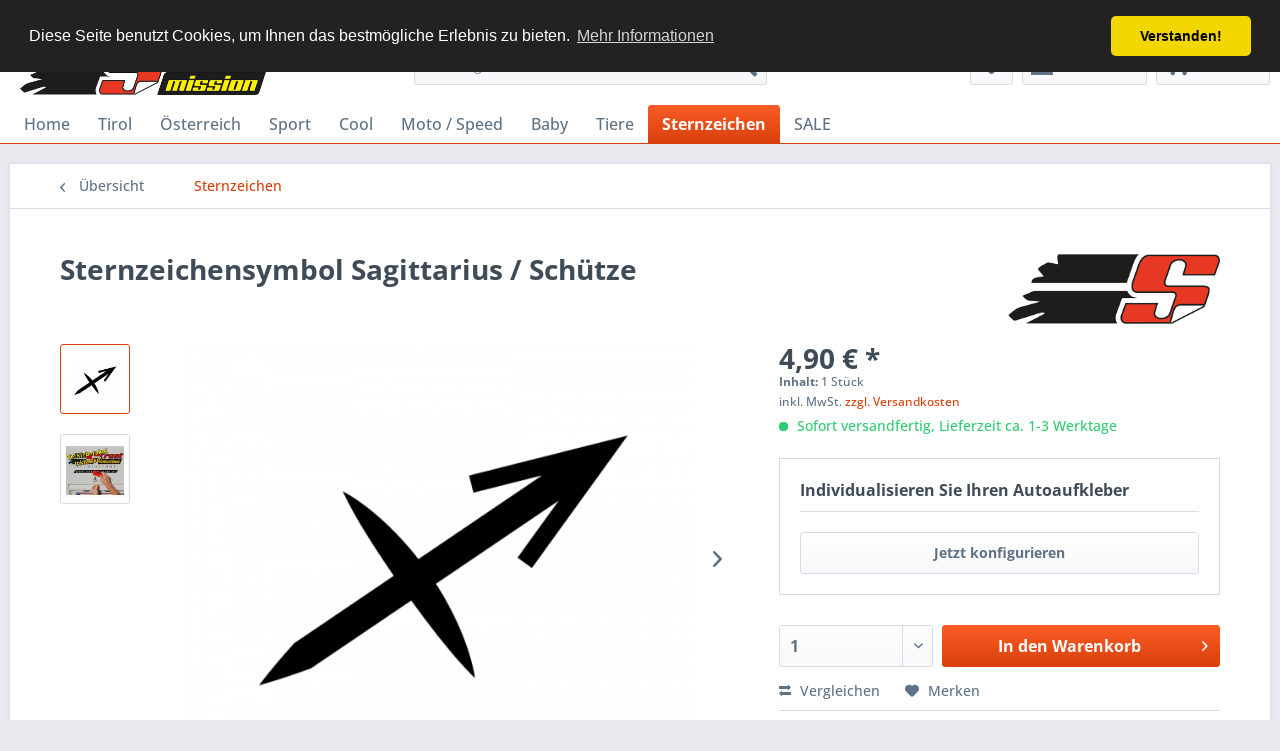

--- FILE ---
content_type: text/html; charset=UTF-8
request_url: https://streetmission.at/sternzeichen/272/sternzeichensymbol-sagittarius/schuetze?c=38
body_size: 17355
content:
<!DOCTYPE html> <html class="no-js" lang="de" itemscope="itemscope" itemtype="https://schema.org/WebPage"> <head> <meta charset="utf-8"> <meta name="author" content="" /> <meta name="robots" content="index,follow" /> <meta name="revisit-after" content="15 days" /> <meta name="keywords" content="KFZ, Aufkleber, 23.11., Premium, vielen, Farbvarianten, klassischem, Design, deinem, Fahrzeug, ganz, persönlichen, Stil, verleiht., Der, einsetzbarer, Übertragsfolie, geliefert., Jeder, Bestellung" /> <meta name="description" content="23.11. - 21.12 Du bist ein echter Schütze im Sternzeichen und liebst die Freiheit und das Leben. Geeignet für: Langfristige Verklebung im Außenbereic…" /> <meta property="og:type" content="product" /> <meta property="og:site_name" content="Streetmission Autotattoos" /> <meta property="og:url" content="https://streetmission.at/sternzeichen/272/sternzeichensymbol-sagittarius/schuetze" /> <meta property="og:title" content="Sternzeichensymbol Sagittarius / Schütze" /> <meta property="og:description" content="23.11. - 21.12&amp;nbsp; Du bist ein echter Schütze im Sternzeichen und liebst die Freiheit und das Leben. Geeignet für: Langfristige Verklebung im…" /> <meta property="og:image" content="https://streetmission.at/media/image/c2/90/91/sagittarius_schuetze.png" /> <meta property="product:brand" content="STREETMISSION" /> <meta property="product:price" content="4,90" /> <meta property="product:product_link" content="https://streetmission.at/sternzeichen/272/sternzeichensymbol-sagittarius/schuetze" /> <meta name="twitter:card" content="product" /> <meta name="twitter:site" content="Streetmission Autotattoos" /> <meta name="twitter:title" content="Sternzeichensymbol Sagittarius / Schütze" /> <meta name="twitter:description" content="23.11. - 21.12&amp;nbsp; Du bist ein echter Schütze im Sternzeichen und liebst die Freiheit und das Leben. Geeignet für: Langfristige Verklebung im…" /> <meta name="twitter:image" content="https://streetmission.at/media/image/c2/90/91/sagittarius_schuetze.png" /> <meta itemprop="copyrightHolder" content="Streetmission Autotattoos" /> <meta itemprop="copyrightYear" content="2014" /> <meta itemprop="isFamilyFriendly" content="True" /> <meta itemprop="image" content="https://streetmission.at/media/image/31/80/12/logo_streetmission.png" /> <meta name="viewport" content="width=device-width, initial-scale=1.0"> <meta name="mobile-web-app-capable" content="yes"> <meta name="apple-mobile-web-app-title" content="Streetmission Autotattoos"> <meta name="apple-mobile-web-app-capable" content="yes"> <meta name="apple-mobile-web-app-status-bar-style" content="default"> <link rel="apple-touch-icon-precomposed" href="https://streetmission.at/media/image/75/b0/18/logo_streetmission_ai.png"> <link rel="shortcut icon" href="https://streetmission.at/media/unknown/d9/0c/f4/favicon.ico"> <meta name="msapplication-navbutton-color" content="#D9400B" /> <meta name="application-name" content="Streetmission Autotattoos" /> <meta name="msapplication-starturl" content="https://streetmission.at/" /> <meta name="msapplication-window" content="width=1024;height=768" /> <meta name="msapplication-TileImage" content="https://streetmission.at/media/image/d2/f5/48/logo_streetmission_wi.png"> <meta name="msapplication-TileColor" content="#D9400B"> <meta name="theme-color" content="#D9400B" /> <link rel="canonical" href="https://streetmission.at/sternzeichen/272/sternzeichensymbol-sagittarius/schuetze" /> <title itemprop="name">Autoaufkleber Sternzeichensymbol Sagittarius / Schütze aus konturgeschnittener Premium Autofolie - [streetmission.at] | Streetmission Autotattoos</title> <link href="/web/cache/1764668229_c13bc268d754b9c9c8d5bc9ee0a99e7f.css" media="all" rel="stylesheet" type="text/css" /> </head> <body class="is--ctl-detail is--act-index amazon-pay-listing-buttons" > <div class="page-wrap"> <noscript class="noscript-main"> <div class="alert is--warning"> <div class="alert--icon"> <i class="icon--element icon--warning"></i> </div> <div class="alert--content"> Um Streetmission&#x20;Autotattoos in vollem Umfang nutzen zu k&ouml;nnen, empfehlen wir Ihnen Javascript in Ihrem Browser zu aktiveren. </div> </div> </noscript> <header class="header-main"> <div class="top-bar"> <div class="container block-group"> <nav class="top-bar--navigation block" role="menubar">   <div class="navigation--entry entry--compare is--hidden" role="menuitem" aria-haspopup="true" data-drop-down-menu="true">   </div> <div class="navigation--entry entry--service has--drop-down" role="menuitem" aria-haspopup="true" data-drop-down-menu="true"> <i class="icon--service"></i> Service/Hilfe <ul class="service--list is--rounded" role="menu"> <li class="service--entry" role="menuitem"> <a class="service--link" href="javascript:openCookieConsentManager()" title="Cookie-Einstellungen" > Cookie-Einstellungen </a> </li> <li class="service--entry" role="menuitem"> <a class="service--link" href="https://streetmission.at/registerFC/index/sValidation/H" title="Händler-Login" > Händler-Login </a> </li> <li class="service--entry" role="menuitem"> <a class="service--link" href="https://streetmission.at/hilfe/support" title="Hilfe / Support" > Hilfe / Support </a> </li> </ul> </div> </nav> </div> </div> <div class="container header--navigation"> <div class="logo-main block-group" role="banner"> <div class="logo--shop block"> <a class="logo--link" href="https://streetmission.at/" title="Streetmission Autotattoos - zur Startseite wechseln"> <picture> <source srcset="https://streetmission.at/media/image/31/80/12/logo_streetmission.png" media="(min-width: 78.75em)"> <source srcset="https://streetmission.at/media/image/31/80/12/logo_streetmission.png" media="(min-width: 64em)"> <source srcset="https://streetmission.at/media/image/75/3a/05/logo_streetmission_tb57c00a5746da2.png" media="(min-width: 48em)"> <img srcset="https://streetmission.at/media/image/75/3a/05/logo_streetmission_tb57c00a5746da2.png" alt="Streetmission Autotattoos - zur Startseite wechseln" /> </picture> </a> </div> </div> <nav class="shop--navigation block-group"> <ul class="navigation--list block-group" role="menubar"> <li class="navigation--entry entry--menu-left" role="menuitem"> <a class="entry--link entry--trigger btn is--icon-left" href="#offcanvas--left" data-offcanvas="true" data-offCanvasSelector=".sidebar-main" aria-label="Menü"> <i class="icon--menu"></i> Menü </a> </li> <li class="navigation--entry entry--search" role="menuitem" data-search="true" aria-haspopup="true" data-minLength="3"> <a class="btn entry--link entry--trigger" href="#show-hide--search" title="Suche anzeigen / schließen" aria-label="Suche anzeigen / schließen"> <i class="icon--search"></i> <span class="search--display">Suchen</span> </a> <form action="/search" method="get" class="main-search--form"> <input type="search" name="sSearch" aria-label="Suchbegriff..." class="main-search--field" autocomplete="off" autocapitalize="off" placeholder="Suchbegriff..." maxlength="30" /> <button type="submit" class="main-search--button" aria-label="Suchen"> <i class="icon--search"></i> <span class="main-search--text">Suchen</span> </button> <div class="form--ajax-loader">&nbsp;</div> </form> <div class="main-search--results"></div> </li>  <li class="navigation--entry entry--notepad" role="menuitem"> <a href="https://streetmission.at/note" title="Merkzettel" aria-label="Merkzettel" class="btn"> <i class="icon--heart"></i> </a> </li> <li class="navigation--entry entry--account" role="menuitem" data-offcanvas="true" data-offCanvasSelector=".account--dropdown-navigation"> <a href="https://streetmission.at/account" title="Mein Konto" aria-label="Mein Konto" class="btn is--icon-left entry--link account--link"> <i class="icon--account"></i> <span class="account--display"> Mein Konto </span> </a> </li> <li class="navigation--entry entry--cart" role="menuitem"> <a class="btn is--icon-left cart--link" href="https://streetmission.at/checkout/cart" title="Warenkorb" aria-label="Warenkorb"> <span class="cart--display"> Warenkorb </span> <span class="badge is--primary is--minimal cart--quantity is--hidden">0</span> <i class="icon--basket"></i> <span class="cart--amount"> 0,00&nbsp;&euro; * </span> </a> <div class="ajax-loader">&nbsp;</div> </li>  </ul> </nav> <div class="container--ajax-cart" data-collapse-cart="true" data-displayMode="offcanvas"></div> </div> </header> <nav class="navigation-main"> <div class="container" data-menu-scroller="true" data-listSelector=".navigation--list.container" data-viewPortSelector=".navigation--list-wrapper"> <div class="navigation--list-wrapper"> <ul class="navigation--list container" role="menubar" itemscope="itemscope" itemtype="https://schema.org/SiteNavigationElement"> <li class="navigation--entry is--home" role="menuitem"><a class="navigation--link is--first" href="https://streetmission.at/" title="Home" aria-label="Home" itemprop="url"><span itemprop="name">Home</span></a></li><li class="navigation--entry" role="menuitem"><a class="navigation--link" href="https://streetmission.at/tirol/" title="Tirol" aria-label="Tirol" itemprop="url"><span itemprop="name">Tirol</span></a></li><li class="navigation--entry" role="menuitem"><a class="navigation--link" href="https://streetmission.at/oesterreich/" title="Österreich" aria-label="Österreich" itemprop="url"><span itemprop="name">Österreich</span></a></li><li class="navigation--entry" role="menuitem"><a class="navigation--link" href="https://streetmission.at/sport/" title="Sport" aria-label="Sport" itemprop="url"><span itemprop="name">Sport</span></a></li><li class="navigation--entry" role="menuitem"><a class="navigation--link" href="https://streetmission.at/cool/" title="Cool" aria-label="Cool" itemprop="url"><span itemprop="name">Cool</span></a></li><li class="navigation--entry" role="menuitem"><a class="navigation--link" href="https://streetmission.at/moto-speed/" title="Moto / Speed" aria-label="Moto / Speed" itemprop="url"><span itemprop="name">Moto / Speed</span></a></li><li class="navigation--entry" role="menuitem"><a class="navigation--link" href="https://streetmission.at/baby/" title="Baby" aria-label="Baby" itemprop="url"><span itemprop="name">Baby</span></a></li><li class="navigation--entry" role="menuitem"><a class="navigation--link" href="https://streetmission.at/tiere/" title="Tiere" aria-label="Tiere" itemprop="url"><span itemprop="name">Tiere</span></a></li><li class="navigation--entry is--active" role="menuitem"><a class="navigation--link is--active" href="https://streetmission.at/sternzeichen/" title="Sternzeichen" aria-label="Sternzeichen" itemprop="url"><span itemprop="name">Sternzeichen</span></a></li><li class="navigation--entry" role="menuitem"><a class="navigation--link" href="https://streetmission.at/sale/" title="SALE" aria-label="SALE" itemprop="url"><span itemprop="name">SALE</span></a></li> </ul> </div> </div> </nav> <section class="content-main container block-group"> <nav class="content--breadcrumb block"> <a class="breadcrumb--button breadcrumb--link" href="https://streetmission.at/sternzeichen/" title="Übersicht"> <i class="icon--arrow-left"></i> <span class="breadcrumb--title">Übersicht</span> </a> <ul class="breadcrumb--list" role="menu" itemscope itemtype="https://schema.org/BreadcrumbList"> <li role="menuitem" class="breadcrumb--entry is--active" itemprop="itemListElement" itemscope itemtype="https://schema.org/ListItem"> <a class="breadcrumb--link" href="https://streetmission.at/sternzeichen/" title="Sternzeichen" itemprop="item"> <link itemprop="url" href="https://streetmission.at/sternzeichen/" /> <span class="breadcrumb--title" itemprop="name">Sternzeichen</span> </a> <meta itemprop="position" content="0" /> </li> </ul> </nav> <nav class="product--navigation"> <a href="#" class="navigation--link link--prev"> <div class="link--prev-button"> <span class="link--prev-inner">Zurück</span> </div> <div class="image--wrapper"> <div class="image--container"></div> </div> </a> <a href="#" class="navigation--link link--next"> <div class="link--next-button"> <span class="link--next-inner">Vor</span> </div> <div class="image--wrapper"> <div class="image--container"></div> </div> </a> </nav> <div class="content-main--inner"> <aside class="sidebar-main off-canvas"> <div class="navigation--smartphone"> <ul class="navigation--list "> <li class="navigation--entry entry--close-off-canvas"> <a href="#close-categories-menu" title="Menü schließen" class="navigation--link"> Menü schließen <i class="icon--arrow-right"></i> </a> </li> </ul> <div class="mobile--switches">   </div> </div> <div class="sidebar--categories-wrapper" data-subcategory-nav="true" data-mainCategoryId="3" data-categoryId="38" data-fetchUrl="/widgets/listing/getCategory/categoryId/38"> <div class="categories--headline navigation--headline"> Kategorien </div> <div class="sidebar--categories-navigation"> <ul class="sidebar--navigation categories--navigation navigation--list is--drop-down is--level0 is--rounded" role="menu"> <li class="navigation--entry" role="menuitem"> <a class="navigation--link" href="https://streetmission.at/tirol/" data-categoryId="44" data-fetchUrl="/widgets/listing/getCategory/categoryId/44" title="Tirol" > Tirol </a> </li> <li class="navigation--entry" role="menuitem"> <a class="navigation--link" href="https://streetmission.at/oesterreich/" data-categoryId="46" data-fetchUrl="/widgets/listing/getCategory/categoryId/46" title="Österreich" > Österreich </a> </li> <li class="navigation--entry" role="menuitem"> <a class="navigation--link" href="https://streetmission.at/sport/" data-categoryId="43" data-fetchUrl="/widgets/listing/getCategory/categoryId/43" title="Sport" > Sport </a> </li> <li class="navigation--entry" role="menuitem"> <a class="navigation--link" href="https://streetmission.at/cool/" data-categoryId="42" data-fetchUrl="/widgets/listing/getCategory/categoryId/42" title="Cool" > Cool </a> </li> <li class="navigation--entry" role="menuitem"> <a class="navigation--link" href="https://streetmission.at/moto-speed/" data-categoryId="39" data-fetchUrl="/widgets/listing/getCategory/categoryId/39" title="Moto / Speed" > Moto / Speed </a> </li> <li class="navigation--entry" role="menuitem"> <a class="navigation--link" href="https://streetmission.at/baby/" data-categoryId="40" data-fetchUrl="/widgets/listing/getCategory/categoryId/40" title="Baby" > Baby </a> </li> <li class="navigation--entry" role="menuitem"> <a class="navigation--link" href="https://streetmission.at/tiere/" data-categoryId="41" data-fetchUrl="/widgets/listing/getCategory/categoryId/41" title="Tiere" > Tiere </a> </li> <li class="navigation--entry is--active" role="menuitem"> <a class="navigation--link is--active" href="https://streetmission.at/sternzeichen/" data-categoryId="38" data-fetchUrl="/widgets/listing/getCategory/categoryId/38" title="Sternzeichen" > Sternzeichen </a> </li> <li class="navigation--entry" role="menuitem"> <a class="navigation--link" href="https://streetmission.at/sale/" data-categoryId="47" data-fetchUrl="/widgets/listing/getCategory/categoryId/47" title="SALE" > SALE </a> </li> </ul> </div> <div class="shop-sites--container is--rounded"> <div class="shop-sites--headline navigation--headline"> Informationen </div> <ul class="shop-sites--navigation sidebar--navigation navigation--list is--drop-down is--level0" role="menu"> <li class="navigation--entry" role="menuitem"> <a class="navigation--link" href="javascript:openCookieConsentManager()" title="Cookie-Einstellungen" data-categoryId="46" data-fetchUrl="/widgets/listing/getCustomPage/pageId/46" > Cookie-Einstellungen </a> </li> <li class="navigation--entry" role="menuitem"> <a class="navigation--link" href="https://streetmission.at/registerFC/index/sValidation/H" title="Händler-Login" data-categoryId="21" data-fetchUrl="/widgets/listing/getCustomPage/pageId/21" > Händler-Login </a> </li> <li class="navigation--entry" role="menuitem"> <a class="navigation--link" href="https://streetmission.at/hilfe/support" title="Hilfe / Support" data-categoryId="2" data-fetchUrl="/widgets/listing/getCustomPage/pageId/2" > Hilfe / Support </a> </li> </ul> </div> </div> </aside> <div class="content--wrapper"> <div class="content product--details" itemscope itemtype="https://schema.org/Product" data-product-navigation="/widgets/listing/productNavigation" data-category-id="38" data-main-ordernumber="SW10263" data-ajax-wishlist="true" data-compare-ajax="true" data-ajax-variants-container="true"> <header class="product--header"> <div class="product--info"> <h1 class="product--title" itemprop="name"> Sternzeichensymbol Sagittarius / Schütze </h1> <meta itemprop="image" content="https://streetmission.at/media/image/ae/7d/d1/Verkleberakel_KFZ_Aufkleber.jpg"/> <div class="product--supplier"> <a href="https://streetmission.at/streetmission/" title="Weitere Artikel von STREETMISSION" class="product--supplier-link"> <img src="https://streetmission.at/media/image/75/3a/05/logo_streetmission_tb57c00a5746da2.png" alt="STREETMISSION"> </a> </div> </div> </header> <div class="product--detail-upper block-group"> <div class="product--image-container image-slider" data-image-slider="true" data-image-gallery="true" data-maxZoom="0" data-thumbnails=".image--thumbnails" > <div class="image--thumbnails image-slider--thumbnails"> <div class="image-slider--thumbnails-slide"> <a href="https://streetmission.at/media/image/c2/90/91/sagittarius_schuetze.png" title="Vorschau: KFZ Aufkleber Sternzeichensymbol Sagittarius / Schütze" class="thumbnail--link is--active"> <img srcset="https://streetmission.at/media/image/e7/df/b7/sagittarius_schuetze_200x200.png, https://streetmission.at/media/image/8f/b4/6e/sagittarius_schuetze_200x200@2x.png 2x" alt="Vorschau: KFZ Aufkleber Sternzeichensymbol Sagittarius / Schütze" title="Vorschau: KFZ Aufkleber Sternzeichensymbol Sagittarius / Schütze" class="thumbnail--image" /> </a> <a href="https://streetmission.at/media/image/ae/7d/d1/Verkleberakel_KFZ_Aufkleber.jpg" title="Vorschau: KFZ Aufkleber Sternzeichensymbol Sagittarius / Schütze mit Verkleberakel" class="thumbnail--link"> <img srcset="https://streetmission.at/media/image/14/db/8d/Verkleberakel_KFZ_Aufkleber_200x200.jpg, https://streetmission.at/media/image/83/17/2a/Verkleberakel_KFZ_Aufkleber_200x200@2x.jpg 2x" alt="Vorschau: KFZ Aufkleber Sternzeichensymbol Sagittarius / Schütze mit Verkleberakel" title="Vorschau: KFZ Aufkleber Sternzeichensymbol Sagittarius / Schütze mit Verkleberakel" class="thumbnail--image" /> </a> </div> </div> <div class="image-slider--container"> <div class="image-slider--slide"> <div class="image--box image-slider--item"> <span class="image--element" data-img-large="https://streetmission.at/media/image/1a/dd/bf/sagittarius_schuetze_1280x1280.png" data-img-small="https://streetmission.at/media/image/e7/df/b7/sagittarius_schuetze_200x200.png" data-img-original="https://streetmission.at/media/image/c2/90/91/sagittarius_schuetze.png" data-alt="KFZ Aufkleber Sternzeichensymbol Sagittarius / Schütze"> <span class="image--media"> <img srcset="https://streetmission.at/media/image/bb/48/09/sagittarius_schuetze_600x600.png, https://streetmission.at/media/image/82/2e/42/sagittarius_schuetze_600x600@2x.png 2x" src="https://streetmission.at/media/image/bb/48/09/sagittarius_schuetze_600x600.png" alt="KFZ Aufkleber Sternzeichensymbol Sagittarius / Schütze" itemprop="image" /> </span> </span> </div> <div class="image--box image-slider--item"> <span class="image--element" data-img-large="https://streetmission.at/media/image/76/97/07/Verkleberakel_KFZ_Aufkleber_1280x1280.jpg" data-img-small="https://streetmission.at/media/image/14/db/8d/Verkleberakel_KFZ_Aufkleber_200x200.jpg" data-img-original="https://streetmission.at/media/image/ae/7d/d1/Verkleberakel_KFZ_Aufkleber.jpg" data-alt="KFZ Aufkleber Sternzeichensymbol Sagittarius / Schütze mit Verkleberakel"> <span class="image--media"> <img srcset="https://streetmission.at/media/image/2a/28/c6/Verkleberakel_KFZ_Aufkleber_600x600.jpg, https://streetmission.at/media/image/73/18/39/Verkleberakel_KFZ_Aufkleber_600x600@2x.jpg 2x" alt="KFZ Aufkleber Sternzeichensymbol Sagittarius / Schütze mit Verkleberakel" itemprop="image" /> </span> </span> </div> </div> </div> <div class="image--dots image-slider--dots panel--dot-nav"> <a href="#" class="dot--link">&nbsp;</a> <a href="#" class="dot--link">&nbsp;</a> </div> </div> <div class="product--buybox block"> <div class="is--hidden" itemprop="brand" itemtype="https://schema.org/Brand" itemscope> <meta itemprop="name" content="STREETMISSION" /> </div> <div itemprop="offers" itemscope itemtype="https://schema.org/Offer" class="buybox--inner"> <meta itemprop="priceCurrency" content="EUR"/> <span itemprop="priceSpecification" itemscope itemtype="https://schema.org/PriceSpecification"> <meta itemprop="valueAddedTaxIncluded" content="true"/> </span> <meta itemprop="url" content="https://streetmission.at/sternzeichen/272/sternzeichensymbol-sagittarius/schuetze"/> <div class="product--price price--default"> <span class="price--content content--default"> <meta itemprop="price" content="4.90"> 4,90&nbsp;&euro; * </span> </div> <div class='product--price price--unit'> <span class="price--label label--purchase-unit"> Inhalt: </span> 1 Stück </div> <p class="product--tax" data-content="" data-modalbox="true" data-targetSelector="a" data-mode="ajax"> inkl. MwSt. <a title="Versandkosten" href="https://streetmission.at/versand-und-zahlungsbedingungen" style="text-decoration:underline">zzgl. Versandkosten</a> </p> <div class="product--delivery"> <link itemprop="availability" href="https://schema.org/InStock" /> <p class="delivery--information"> <span class="delivery--text delivery--text-available"> <i class="delivery--status-icon delivery--status-available"></i> Sofort versandfertig, Lieferzeit ca. 1-3 Werktage </span> </p> </div> <div class="custom-products--data-wrapper panel has--border"> <form class="custom-products--form" data-custom-url="https://streetmission.at/widgets/SwagCustomProducts/saveConfiguration" data-swag-custom-products-option-manager="true" data-templateId="9" data-overview-url="https://streetmission.at/widgets/SwagCustomProducts/overviewCalculation" data-get-configuration-url="https://streetmission.at/widgets/SwagCustomProducts/getConfiguration" data-overview-articleid="272" data-overview-number="SW10263" data-overview-format="0,00&nbsp;&euro;" data-star-snippet="*" enctype="multipart/form-data" > <div class="custom-products--header panel--title is--underline">Individualisieren Sie Ihren Autoaufkleber</div> <div class="custom-products--container panel--body is--wide"> <div class="custom-products--actions"> <a href="#" class="btn is--large custom-products--open-wizard" data-title="Individualisieren Sie Ihren Autoaufkleber" title="Jetzt konfigurieren"> Jetzt konfigurieren </a> </div> <div class="custom-products--wizard-container is--hidden"> <div class="wizard-container--content"> <div class="wizard-container--options"> <div class="custom-products--option is--wizard is--first is--active " > <h5>Motivgröße<small>&nbsp;</small></h5> <div class="custom-products--radio custom-product--option-wrapper-wizard"> <div id="custom-products-option-0" class="wizard--input custom-products--validation-wrapper" data-group-field="true"> <div class="custom-products--radio-value"> <label class="custom-products--radio-label" for="custom-products--radio-0-0"> <span class="filter-panel--radio"> <input type="radio" id="custom-products--radio-0-0" name="custom-option-id--46" value="216" /> <span class="radio--state">&nbsp;</span> </span> <span class="custom-products--radio-inline-label"> XS (längere Seite 8 cm) </span> </label> </div> <div class="custom-products--radio-value"> <label class="custom-products--radio-label" for="custom-products--radio-0-1"> <span class="filter-panel--radio"> <input type="radio" id="custom-products--radio-0-1" name="custom-option-id--46" value="217" /> <span class="radio--state">&nbsp;</span> </span> <span class="custom-products--radio-inline-label"> S (längere Seite 10 cm) (+ 1,00&nbsp;&euro; / Stück*) </span> </label> </div> <div class="custom-products--radio-value"> <label class="custom-products--radio-label" for="custom-products--radio-0-2"> <span class="filter-panel--radio"> <input type="radio" id="custom-products--radio-0-2" name="custom-option-id--46" value="218" /> <span class="radio--state">&nbsp;</span> </span> <span class="custom-products--radio-inline-label"> M (längere Seite 15 cm) (+ 2,00&nbsp;&euro; / Stück*) </span> </label> </div> <div class="custom-products--radio-value"> <label class="custom-products--radio-label" for="custom-products--radio-0-3"> <span class="filter-panel--radio"> <input type="radio" id="custom-products--radio-0-3" name="custom-option-id--46" value="219" /> <span class="radio--state">&nbsp;</span> </span> <span class="custom-products--radio-inline-label"> L (längere Seite 20 cm) (+ 3,00&nbsp;&euro; / Stück*) </span> </label> </div> </div> <div class="custom-product--interactive-bar"> <div class="custom-products--option-actions"> <span class="custom-products--option-reset filter--active" data-custom-products-reset="true"> <span class="filter--active-icon"></span> Zurücksetzen </span> </div> </div> </div> </div> <div class="custom-products--option is--wizard is--hidden " data-swag-custom-products-required="true"> <h5>Motivfarbe&nbsp;**<small>&nbsp;</small></h5> <div class="option--description"> <p>Die Bildschirmdarstellung der Farben ist nicht farbverbindlich!<br data-mce-bogus="1"></p> </div> <div class="custom-products--colorselect custom-product--option-wrapper-wizard"> <div id="custom-products-option-1" class="wizard--input custom-products--color-selection-wrapper block-group" data-group-field="true" data-validate-group="true" data-validate-message="Bitte wählen Sie mindestens eine Farbe aus"> <div class="custom-products--color-selection block"> <input type="radio" id="custom-products--color-selection-1-0" class="is--hidden" name="custom-option-id--47" value="220" > <label class="custom-products--color-selection-label" for="custom-products--color-selection-1-0"> <div class="custom-products--color-selection-display" style="background-color: #ffffff"> <div class="custom-products--color-selection-overlay">  </div> </div> <div class="custom-products--color-selection-description"> Weiß glänzend </div> <div class="custom-products--color-selection-price"> </div> </label> </div> <div class="custom-products--color-selection block"> <input type="radio" id="custom-products--color-selection-1-1" class="is--hidden" name="custom-option-id--47" value="221" > <label class="custom-products--color-selection-label" for="custom-products--color-selection-1-1"> <div class="custom-products--color-selection-display" style="background-color: #000000"> <div class="custom-products--color-selection-overlay">  </div> </div> <div class="custom-products--color-selection-description"> Schwarz glänzend </div> <div class="custom-products--color-selection-price"> </div> </label> </div> <div class="custom-products--color-selection block"> <input type="radio" id="custom-products--color-selection-1-2" class="is--hidden" name="custom-option-id--47" value="222" > <label class="custom-products--color-selection-label" for="custom-products--color-selection-1-2"> <div class="custom-products--color-selection-display" style="background-color: #1E1100"> <div class="custom-products--color-selection-overlay">  </div> </div> <div class="custom-products--color-selection-description"> Schwarz matt </div> <div class="custom-products--color-selection-price"> </div> </label> </div> <div class="custom-products--color-selection block"> <input type="radio" id="custom-products--color-selection-1-3" class="is--hidden" name="custom-option-id--47" value="223" > <label class="custom-products--color-selection-label" for="custom-products--color-selection-1-3"> <div class="custom-products--color-selection-display" style="background-color: #b0b0b0"> <div class="custom-products--color-selection-overlay">  </div> </div> <div class="custom-products--color-selection-description"> Eisgrau glänzend </div> <div class="custom-products--color-selection-price"> </div> </label> </div> <div class="custom-products--color-selection block"> <input type="radio" id="custom-products--color-selection-1-4" class="is--hidden" name="custom-option-id--47" value="224" > <label class="custom-products--color-selection-label" for="custom-products--color-selection-1-4"> <div class="custom-products--color-selection-display" style="background-color: #FC0200"> <div class="custom-products--color-selection-overlay">  </div> </div> <div class="custom-products--color-selection-description"> Rot glänzend </div> <div class="custom-products--color-selection-price"> </div> </label> </div> <div class="custom-products--color-selection block"> <input type="radio" id="custom-products--color-selection-1-5" class="is--hidden" name="custom-option-id--47" value="225" > <label class="custom-products--color-selection-label" for="custom-products--color-selection-1-5"> <div class="custom-products--color-selection-display" style="background-color: #F100C1"> <div class="custom-products--color-selection-overlay">  </div> </div> <div class="custom-products--color-selection-description"> Pink glänzend </div> <div class="custom-products--color-selection-price"> </div> </label> </div> <div class="custom-products--color-selection block"> <input type="radio" id="custom-products--color-selection-1-6" class="is--hidden" name="custom-option-id--47" value="226" > <label class="custom-products--color-selection-label" for="custom-products--color-selection-1-6"> <div class="custom-products--color-selection-display" style="background-color: #1900AA"> <div class="custom-products--color-selection-overlay">  </div> </div> <div class="custom-products--color-selection-description"> Markantblau glänzend </div> <div class="custom-products--color-selection-price"> </div> </label> </div> <div class="custom-products--color-selection block"> <input type="radio" id="custom-products--color-selection-1-7" class="is--hidden" name="custom-option-id--47" value="227" > <label class="custom-products--color-selection-label" for="custom-products--color-selection-1-7"> <div class="custom-products--color-selection-display" style="background-color: #0066DA"> <div class="custom-products--color-selection-overlay">  </div> </div> <div class="custom-products--color-selection-description"> Adriablau glänzend </div> <div class="custom-products--color-selection-price"> </div> </label> </div> <div class="custom-products--color-selection block"> <input type="radio" id="custom-products--color-selection-1-8" class="is--hidden" name="custom-option-id--47" value="228" > <label class="custom-products--color-selection-label" for="custom-products--color-selection-1-8"> <div class="custom-products--color-selection-display" style="background-color: #09CE00"> <div class="custom-products--color-selection-overlay">  </div> </div> <div class="custom-products--color-selection-description"> Apfelgrün glänzend </div> <div class="custom-products--color-selection-price"> </div> </label> </div> <div class="custom-products--color-selection block"> <input type="radio" id="custom-products--color-selection-1-9" class="is--hidden" name="custom-option-id--47" value="229" > <label class="custom-products--color-selection-label" for="custom-products--color-selection-1-9"> <div class="custom-products--color-selection-display" style="background-color: #FF6C11"> <div class="custom-products--color-selection-overlay">  </div> </div> <div class="custom-products--color-selection-description"> Orange glänzend </div> <div class="custom-products--color-selection-price"> </div> </label> </div> <div class="custom-products--color-selection block"> <input type="radio" id="custom-products--color-selection-1-10" class="is--hidden" name="custom-option-id--47" value="230" > <label class="custom-products--color-selection-label" for="custom-products--color-selection-1-10"> <div class="custom-products--color-selection-display" style="background-color: #dddddd"> <div class="custom-products--color-selection-overlay">  </div> </div> <div class="custom-products--color-selection-description"> Spiegelfolie Chrom </div> <div class="custom-products--color-selection-price"> (+ 10,00&nbsp;&euro; / Stück*) </div> </label> </div> <div class="custom-products--color-selection block"> <input type="radio" id="custom-products--color-selection-1-11" class="is--hidden" name="custom-option-id--47" value="231" > <label class="custom-products--color-selection-label" for="custom-products--color-selection-1-11"> <div class="custom-products--color-selection-display" style="background-color: #f9ce49"> <div class="custom-products--color-selection-overlay">  </div> </div> <div class="custom-products--color-selection-description"> Spiegelfolie Gold </div> <div class="custom-products--color-selection-price"> (+ 10,00&nbsp;&euro; / Stück*) </div> </label> </div> </div> <div class="custom-product--interactive-bar"> <div class="custom-products--option-actions"> <span class="custom-products--option-reset filter--active" data-custom-products-reset="true"> <span class="filter--active-icon"></span> Zurücksetzen </span> </div> </div> </div> </div> <div class="custom-products--option is--wizard is--hidden is--last" > <h5>Abbildung<small>&nbsp;</small></h5> <div class="custom-products--select custom-product--option-wrapper-wizard"> <label class="custom-products--radio-label" for="custom-products-option-2"> </label> <div class="select-field"> <select id="custom-products-option-2" data-class="wizard--input" data-field="true" name="custom-option-id--48[]"> <option disabled="disabled" value=""> Bitte wählen... </option> <option value="232" selected="selected"> wie Abbildung </option> <option value="233"> spiegelverkehrt für die Scheibeninnenseite </option> </select> </div> <div class="custom-product--interactive-bar"> <div class="custom-products--option-actions"> <span class="custom-products--option-reset filter--active" data-custom-products-reset="true"> <span class="filter--active-icon"></span> Zurücksetzen </span> </div> </div> </div> </div> </div> <div class="wizard-container--surcharges"> <div class="custom-products--global-calculation-overview"> <script id="overview-template" type="text/x-handlebars-template">
<div class="panel has--border custom-products--surcharges">
<div class="panel--title is--underline">Stückpreise</div>
<div class="panel--body">
<ul class="custom-products--overview-list custom-products--list-surcharges">
<li class="custom-products--overview-base">
&nbsp;&nbsp;Grundpreis
<span class="custom-products--overview-price">{{formatPrice basePrice}}</span>
</li>
{{#surcharges}}
<li>
{{#if hasParent}}
&emsp;
{{/if}}
<span class="custom-products--overview-name">{{name}}</span>
<span class="custom-products--overview-price">{{formatPrice price}}</span>
</li>
{{/surcharges}}
<li class="custom-products--overview-total">
Gesamt / Stück                                    <span class="custom-products--overview-price">{{formatPrice totalUnitPrice}}</span>
</li>
</ul>
</div>
{{#if hasOnceSurcharges}}
<div class="panel--title is--underline">Einmalpreise</div>
<div class="panel--body">
<ul class="custom-products--overview-list custom-products--list-once">
{{#onceprices}}
<li>
{{#if hasParent}}
&emsp;
{{/if}}
<span class="custom-products--overview-name">{{name}}</span>
<span class="custom-products--overview-price">{{formatPrice price}}</span>
</li>
{{/onceprices}}
<li class="custom-products--overview-total custom-products--overview-once">
Gesamt / einmalig
<span class="custom-products--overview-price">{{formatPrice totalPriceOnce}}</span>
</li>
</ul>
</div>
{{/if}}
<div class="panel--title is--underline">Gesamt</div>
<div class="panel--body">
<ul class="custom-products--overview-list custom-products--list-once">
<li class="custom-products--overview-total custom-products--overview-once">
Gesamtpreis
<span class="custom-products--overview-price">{{formatPrice total}}</span>
</li>
</ul>
</div>
</div>
</script> </div> </div> </div> <div class="wizard-container--navigation"> <div class="navigation--container"> <button type="button" class="btn custom-products-navigation--btn-left is--icon-left"> <i class="icon--arrow-left"></i> Zurück </button> <button type="button" class="btn custom-products-navigation--btn-right is--icon-right"> Weiter <i class="icon--arrow-right"></i> </button> <div class="select-field wizard--select-container"> <select class="navigation--select" data-compatibility="false"> <option value="0">Motivgröße</option> <option value="1">Motivfarbe&nbsp;**</option> <option value="2">Abbildung</option> </select> </div> </div> <div class="wizard-container--take-configuration"> <button type="button" class="btn is--primary is--icon-right take-configuration"> Konfiguration übernehmen <i class="icon--arrow-right"></i> </button> </div> </div> <div class="wizard-container--required-label"> <small>** Pflichtfeld</small> </div> </div> </div> </form> </div> <div class="custom-products--global-calculation-overview"> </div> <div class="custom-products--global-error-overview"> </div> <div class="product--configurator"> </div> <div class="custom-products--detail-buy-form"> <form name="sAddToBasket" method="post" action="https://streetmission.at/checkout/addArticle" class="buybox--form" data-add-article="true" data-eventName="submit" data-showModal="false" data-addArticleUrl="https://streetmission.at/checkout/ajaxAddArticleCart"> <input type="hidden" name="sActionIdentifier" value=""/> <input type="hidden" name="sAddAccessories" id="sAddAccessories" value=""/> <input type="hidden" name="sAdd" value="SW10263"/> <div class="buybox--button-container block-group"> <div class="buybox--quantity block"> <div class="select-field"> <select id="sQuantity" name="sQuantity" class="quantity--select"> <option value="1">1</option> <option value="2">2</option> <option value="3">3</option> <option value="4">4</option> <option value="5">5</option> <option value="6">6</option> <option value="7">7</option> <option value="8">8</option> <option value="9">9</option> <option value="10">10</option> <option value="11">11</option> <option value="12">12</option> <option value="13">13</option> <option value="14">14</option> <option value="15">15</option> <option value="16">16</option> <option value="17">17</option> <option value="18">18</option> <option value="19">19</option> <option value="20">20</option> <option value="21">21</option> <option value="22">22</option> <option value="23">23</option> <option value="24">24</option> <option value="25">25</option> <option value="26">26</option> <option value="27">27</option> <option value="28">28</option> <option value="29">29</option> <option value="30">30</option> <option value="31">31</option> <option value="32">32</option> <option value="33">33</option> <option value="34">34</option> <option value="35">35</option> <option value="36">36</option> <option value="37">37</option> <option value="38">38</option> <option value="39">39</option> <option value="40">40</option> <option value="41">41</option> <option value="42">42</option> <option value="43">43</option> <option value="44">44</option> <option value="45">45</option> <option value="46">46</option> <option value="47">47</option> <option value="48">48</option> <option value="49">49</option> <option value="50">50</option> <option value="51">51</option> <option value="52">52</option> <option value="53">53</option> <option value="54">54</option> <option value="55">55</option> <option value="56">56</option> <option value="57">57</option> <option value="58">58</option> <option value="59">59</option> <option value="60">60</option> <option value="61">61</option> <option value="62">62</option> <option value="63">63</option> <option value="64">64</option> <option value="65">65</option> <option value="66">66</option> <option value="67">67</option> <option value="68">68</option> <option value="69">69</option> <option value="70">70</option> <option value="71">71</option> <option value="72">72</option> <option value="73">73</option> <option value="74">74</option> <option value="75">75</option> <option value="76">76</option> <option value="77">77</option> <option value="78">78</option> <option value="79">79</option> <option value="80">80</option> <option value="81">81</option> <option value="82">82</option> <option value="83">83</option> <option value="84">84</option> <option value="85">85</option> <option value="86">86</option> <option value="87">87</option> <option value="88">88</option> <option value="89">89</option> <option value="90">90</option> <option value="91">91</option> <option value="92">92</option> <option value="93">93</option> <option value="94">94</option> <option value="95">95</option> <option value="96">96</option> <option value="97">97</option> <option value="98">98</option> <option value="99">99</option> <option value="100">100</option> </select> </div> </div> <button class="buybox--button block btn is--primary is--icon-right is--center is--large" name="In den Warenkorb"> <span class="buy-btn--cart-add">In den</span> <span class="buy-btn--cart-text">Warenkorb</span> <i class="icon--arrow-right"></i> </button> </div> </form> </div> <nav class="product--actions"> <form action="https://streetmission.at/compare/add_article/articleID/272" method="post" class="action--form"> <button type="submit" data-product-compare-add="true" title="Vergleichen" class="action--link action--compare"> <i class="icon--compare"></i> Vergleichen </button> </form> <form action="https://streetmission.at/note/add/ordernumber/SW10263" method="post" class="action--form"> <button type="submit" class="action--link link--notepad" title="Auf den Merkzettel" data-ajaxUrl="https://streetmission.at/note/ajaxAdd/ordernumber/SW10263" data-text="Gemerkt"> <i class="icon--heart"></i> <span class="action--text">Merken</span> </button> </form> </nav> </div> <ul class="product--base-info list--unstyled"> <li class="base-info--entry entry--sku"> <strong class="entry--label"> Artikel-Nr.: </strong> <meta itemprop="productID" content="8315"/> <span class="entry--content" itemprop="sku"> SW10263 </span> </li> </ul> </div> </div> <div class="tab-menu--product"> <div class="tab--navigation"> <a href="#" class="tab--link" title="Beschreibung" data-tabName="description">Beschreibung</a> </div> <div class="tab--container-list"> <div class="tab--container"> <div class="tab--header"> <a href="#" class="tab--title" title="Beschreibung">Beschreibung</a> </div> <div class="tab--preview"> 23.11. - 21.12&nbsp; Du bist ein echter Schütze im Sternzeichen und liebst die Freiheit und das...<a href="#" class="tab--link" title=" mehr"> mehr</a> </div> <div class="tab--content"> <div class="buttons--off-canvas"> <a href="#" title="Menü schließen" class="close--off-canvas"> <i class="icon--arrow-left"></i> Menü schließen </a> </div> <div class="content--description"> <div class="content--title"> Produktinformationen "Sternzeichensymbol Sagittarius / Schütze" </div> <div class="product--description" itemprop="description"> <p><strong>23.11. - 21.12&nbsp;<strong>Du bist ein echter Schütze im Sternzeichen und liebst die Freiheit und das Leben.</strong></strong></p> <p><strong>Geeignet für:</strong> Langfristige Verklebung im Außenbereich auf glatten Flächen wie PKW, KFZ Scheiben, etc.<br><strong>Material:</strong> gegossene PVC Folie für KFZ in Profiqualität hochglänzend, matt (schwarz) oder Spiegelfolie in Chrom oder Gold<br><strong>Größen:</strong> siehe Konfigurator<br><em><strong>Produktbeschreibung:</strong></em></p> <p>Ein vielseitig einsetzbarer, konturgeschnittener Premium Aufkleber in vielen Farbvarianten und klassischem Design, der deinem Fahrzeug einen ganz persönlichen Stil verleiht. Der Aufkleber wird auf Übertragsfolie geliefert. Jeder Bestellung liegt ein Rakel für die Anbringung bei. Unsere Entwürfe stammen ausschließlich aus dem eigenen Haus.</p> </div> <div class="content--title"> Weiterführende Links zu "Sternzeichensymbol Sagittarius / Schütze" </div> <ul class="content--list list--unstyled"> <li class="list--entry"> <a href="https://streetmission.at/anfrage-formular?sInquiry=detail&sOrdernumber=SW10263" rel="nofollow" class="content--link link--contact" title="Fragen zum Artikel?"> <i class="icon--arrow-right"></i> Fragen zum Artikel? </a> </li> <li class="list--entry"> <a href="https://streetmission.at/streetmission/" target="_parent" class="content--link link--supplier" title="Weitere Artikel von STREETMISSION"> <i class="icon--arrow-right"></i> Weitere Artikel von STREETMISSION </a> </li> </ul> </div> </div> </div> </div> </div> <div class="tab-menu--cross-selling"> <div class="tab--navigation"> <a href="#content--also-bought" title="Kunden kauften auch" class="tab--link">Kunden kauften auch</a> <a href="#content--customer-viewed" title="Kunden haben sich ebenfalls angesehen" class="tab--link">Kunden haben sich ebenfalls angesehen</a> </div> <div class="tab--container-list"> <div class="tab--container" data-tab-id="alsobought"> <div class="tab--header"> <a href="#" class="tab--title" title="Kunden kauften auch">Kunden kauften auch</a> </div> <div class="tab--content content--also-bought"> </div> </div> <div class="tab--container" data-tab-id="alsoviewed"> <div class="tab--header"> <a href="#" class="tab--title" title="Kunden haben sich ebenfalls angesehen">Kunden haben sich ebenfalls angesehen</a> </div> <div class="tab--content content--also-viewed"> <div class="viewed--content"> <div class="product-slider " data-initOnEvent="onShowContent-alsoviewed" data-product-slider="true"> <div class="product-slider--container"> <div class="product-slider--item"> <div class="product--box box--slider" data-page-index="" data-ordernumber="SW10405" data-category-id="38"> <div class="box--content is--rounded"> <div class="product--badges"> </div> <div class="product--info"> <a href="https://streetmission.at/tiere/413/hirsch" title="Hirsch" class="product--image" > <span class="image--element"> <span class="image--media"> <img srcset="https://streetmission.at/media/image/51/7e/b6/roehrender_hirsch_200x200.jpg, https://streetmission.at/media/image/00/40/1f/roehrender_hirsch_200x200@2x.jpg 2x" alt="KFZ-Aufkleber Hirsch konturgeschnitten aus Premium Autofolie" data-extension="jpg" title="KFZ-Aufkleber Hirsch konturgeschnitten aus Premium Autofolie" /> </span> </span> </a> <a href="https://streetmission.at/tiere/413/hirsch" class="product--title" title="Hirsch"> Hirsch </a> <div class="product--price-info"> <div class="price--unit" title="Inhalt 1 Stück"> <span class="price--label label--purchase-unit is--bold is--nowrap"> Inhalt </span> <span class="is--nowrap"> 1 Stück </span> </div> <div class="product--price"> <span class="price--default is--nowrap"> 9,90&nbsp;&euro; * </span> </div> </div> </div> </div> </div> </div> <div class="product-slider--item"> <div class="product--box box--slider" data-page-index="" data-ordernumber="SW10404" data-category-id="38"> <div class="box--content is--rounded"> <div class="product--badges"> <div class="product--badge badge--rabattaktion">-50%</div> </div> <div class="product--info"> <a href="https://streetmission.at/sale/412/tiroler-adler-weiss-16-5-x-16-cm-spiegelverkehrt" title="Tiroler Adler weiß 16,5 x 16 cm spiegelverkehrt" class="product--image" > <span class="image--element"> <span class="image--media"> <img srcset="https://streetmission.at/media/image/13/9e/76/tiroler_adler_weiss_spiegelverkehrt_200x200.jpg, https://streetmission.at/media/image/9b/01/c5/tiroler_adler_weiss_spiegelverkehrt_200x200@2x.jpg 2x" alt="Autoaufkleber-Aufkleber Tiroler Adler weiß spiegelverkehrt 16,5 x 16 cm konturgeschnitten" data-extension="jpg" title="Autoaufkleber-Aufkleber Tiroler Adler weiß spiegelverkehrt 16,5 x 16 cm konturgeschnitten" /> </span> </span> </a> <a href="https://streetmission.at/sale/412/tiroler-adler-weiss-16-5-x-16-cm-spiegelverkehrt" class="product--title" title="Tiroler Adler weiß 16,5 x 16 cm spiegelverkehrt"> Tiroler Adler weiß 16,5 x 16 cm spiegelverkehrt </a> <div class="product--price-info"> <div class="price--unit" title="Inhalt 1 Stück"> <span class="price--label label--purchase-unit is--bold is--nowrap"> Inhalt </span> <span class="is--nowrap"> 1 Stück </span> </div> <div class="product--price"> <span class="price--default is--nowrap"> 6,00&nbsp;&euro; * </span> </div> </div> </div> </div> </div> </div> <div class="product-slider--item"> <div class="product--box box--slider" data-page-index="" data-ordernumber="SW10403" data-category-id="38"> <div class="box--content is--rounded"> <div class="product--badges"> <div class="product--badge badge--rabattaktion">-50%</div> </div> <div class="product--info"> <a href="https://streetmission.at/sale/411/tiroler-adler-weiss-16-5-x-16-cm" title="Tiroler Adler weiß 16,5 x 16 cm" class="product--image" > <span class="image--element"> <span class="image--media"> <img srcset="https://streetmission.at/media/image/42/b3/a3/tiroler_adler_weissO7VTdQaJ25pH6_200x200.png, https://streetmission.at/media/image/g0/e0/e3/tiroler_adler_weissO7VTdQaJ25pH6_200x200@2x.png 2x" alt="Tiroler Adler weiß 16,5 x 16 cm" data-extension="png" title="Tiroler Adler weiß 16,5 x 16 cm" /> </span> </span> </a> <a href="https://streetmission.at/sale/411/tiroler-adler-weiss-16-5-x-16-cm" class="product--title" title="Tiroler Adler weiß 16,5 x 16 cm"> Tiroler Adler weiß 16,5 x 16 cm </a> <div class="product--price-info"> <div class="price--unit" title="Inhalt 1 Stück"> <span class="price--label label--purchase-unit is--bold is--nowrap"> Inhalt </span> <span class="is--nowrap"> 1 Stück </span> </div> <div class="product--price"> <span class="price--default is--nowrap"> 6,00&nbsp;&euro; * </span> </div> </div> </div> </div> </div> </div> <div class="product-slider--item"> <div class="product--box box--slider" data-page-index="" data-ordernumber="SW10402" data-category-id="38"> <div class="box--content is--rounded"> <div class="product--badges"> </div> <div class="product--info"> <a href="https://streetmission.at/tiere/410/landwirtschaft-kuh-kalb" title="Landwirtschaft Kuh &amp; Kalb" class="product--image" > <span class="image--element"> <span class="image--media"> <img srcset="https://streetmission.at/media/image/77/2e/78/landwirtschaft_kuh_kalb_200x200.jpg, https://streetmission.at/media/image/96/09/0b/landwirtschaft_kuh_kalb_200x200@2x.jpg 2x" alt="Autoaufkleber Kuh und Kalb mit Wunschtext" data-extension="jpg" title="Autoaufkleber Kuh und Kalb mit Wunschtext" /> </span> </span> </a> <a href="https://streetmission.at/tiere/410/landwirtschaft-kuh-kalb" class="product--title" title="Landwirtschaft Kuh &amp; Kalb"> Landwirtschaft Kuh &amp; Kalb </a> <div class="product--price-info"> <div class="price--unit" title="Inhalt 1 Stück"> <span class="price--label label--purchase-unit is--bold is--nowrap"> Inhalt </span> <span class="is--nowrap"> 1 Stück </span> </div> <div class="product--price"> <span class="price--default is--nowrap"> 9,90&nbsp;&euro; * </span> </div> </div> </div> </div> </div> </div> <div class="product-slider--item"> <div class="product--box box--slider" data-page-index="" data-ordernumber="SW10401" data-category-id="38"> <div class="box--content is--rounded"> <div class="product--badges"> </div> <div class="product--info"> <a href="https://streetmission.at/tiere/409/hecht" title="Hecht" class="product--image" > <span class="image--element"> <span class="image--media"> <img srcset="https://streetmission.at/media/image/ea/ea/db/hecht_200x200.jpg, https://streetmission.at/media/image/c1/b0/29/hecht_200x200@2x.jpg 2x" alt="Autoaufkleber Hecht konturgeschnitten aus Premium Autofolie" data-extension="jpg" title="Autoaufkleber Hecht konturgeschnitten aus Premium Autofolie" /> </span> </span> </a> <a href="https://streetmission.at/tiere/409/hecht" class="product--title" title="Hecht"> Hecht </a> <div class="product--price-info"> <div class="price--unit" title="Inhalt 1 Stück"> <span class="price--label label--purchase-unit is--bold is--nowrap"> Inhalt </span> <span class="is--nowrap"> 1 Stück </span> </div> <div class="product--price"> <span class="price--default is--nowrap"> 9,90&nbsp;&euro; * </span> </div> </div> </div> </div> </div> </div> <div class="product-slider--item"> <div class="product--box box--slider" data-page-index="" data-ordernumber="SW10391" data-category-id="38"> <div class="box--content is--rounded"> <div class="product--badges"> </div> <div class="product--info"> <a href="https://streetmission.at/oesterreich/399/steirischer-panther-kompakt" title="Steirischer Panther kompakt" class="product--image" > <span class="image--element"> <span class="image--media"> <img srcset="https://streetmission.at/media/image/56/d4/d0/steiermark_panther_schriftzug_200x200.jpg, https://streetmission.at/media/image/51/17/9f/steiermark_panther_schriftzug_200x200@2x.jpg 2x" alt="Autoaufkleber Steirischer Panther kompakt mit Schriftzug Steiermark konturgeschnitten aus Premium Autofolie" data-extension="jpg" title="Autoaufkleber Steirischer Panther kompakt mit Schriftzug Steiermark konturgeschnitten aus Premium Autofolie" /> </span> </span> </a> <a href="https://streetmission.at/oesterreich/399/steirischer-panther-kompakt" class="product--title" title="Steirischer Panther kompakt"> Steirischer Panther kompakt </a> <div class="product--price-info"> <div class="price--unit" title="Inhalt 1 Stück"> <span class="price--label label--purchase-unit is--bold is--nowrap"> Inhalt </span> <span class="is--nowrap"> 1 Stück </span> </div> <div class="product--price"> <span class="price--default is--nowrap"> 9,90&nbsp;&euro; * </span> </div> </div> </div> </div> </div> </div> <div class="product-slider--item"> <div class="product--box box--slider" data-page-index="" data-ordernumber="SW10388" data-category-id="38"> <div class="box--content is--rounded"> <div class="product--badges"> </div> <div class="product--info"> <a href="https://streetmission.at/tirol/396/profil-tiroler-adler" title="Profil Tiroler Adler" class="product--image" > <span class="image--element"> <span class="image--media"> <img srcset="https://streetmission.at/media/image/50/43/18/tiroler-adler-kontur_200x200.jpg, https://streetmission.at/media/image/03/a6/7c/tiroler-adler-kontur_200x200@2x.jpg 2x" alt="Profil Tiroler Adler Autoaufkleber" data-extension="jpg" title="Profil Tiroler Adler Autoaufkleber" /> </span> </span> </a> <a href="https://streetmission.at/tirol/396/profil-tiroler-adler" class="product--title" title="Profil Tiroler Adler"> Profil Tiroler Adler </a> <div class="product--price-info"> <div class="price--unit" title="Inhalt 1 Stück"> <span class="price--label label--purchase-unit is--bold is--nowrap"> Inhalt </span> <span class="is--nowrap"> 1 Stück </span> </div> <div class="product--price"> <span class="price--default is--nowrap"> 9,90&nbsp;&euro; * </span> </div> </div> </div> </div> </div> </div> <div class="product-slider--item"> <div class="product--box box--slider" data-page-index="" data-ordernumber="SW10387" data-category-id="38"> <div class="box--content is--rounded"> <div class="product--badges"> </div> <div class="product--info"> <a href="https://streetmission.at/oesterreich/395/steirischer-panther-wunschfarbe" title="Steirischer Panther Wunschfarbe" class="product--image" > <span class="image--element"> <span class="image--media"> <img srcset="https://streetmission.at/media/image/5e/d3/2b/steiermark_panther_200x200.jpg, https://streetmission.at/media/image/25/2f/52/steiermark_panther_200x200@2x.jpg 2x" alt="Autoaufkleber Steirischer Panther Wappentier in Wunschfarbe konturgeschnitten aus Premium Autofolie" data-extension="jpg" title="Autoaufkleber Steirischer Panther Wappentier in Wunschfarbe konturgeschnitten aus Premium Autofolie" /> </span> </span> </a> <a href="https://streetmission.at/oesterreich/395/steirischer-panther-wunschfarbe" class="product--title" title="Steirischer Panther Wunschfarbe"> Steirischer Panther Wunschfarbe </a> <div class="product--price-info"> <div class="price--unit" title="Inhalt 1 Stück"> <span class="price--label label--purchase-unit is--bold is--nowrap"> Inhalt </span> <span class="is--nowrap"> 1 Stück </span> </div> <div class="product--price"> <span class="price--default is--nowrap"> 9,90&nbsp;&euro; * </span> </div> </div> </div> </div> </div> </div> <div class="product-slider--item"> <div class="product--box box--slider" data-page-index="" data-ordernumber="SW10382" data-category-id="38"> <div class="box--content is--rounded"> <div class="product--badges"> </div> <div class="product--info"> <a href="https://streetmission.at/tiere/390/kuh" title="Kuh" class="product--image" > <span class="image--element"> <span class="image--media"> <img srcset="https://streetmission.at/media/image/10/da/db/kuhkopf_200x200.jpg, https://streetmission.at/media/image/57/56/51/kuhkopf_200x200@2x.jpg 2x" alt="Autosticker Kuh konturgeschnitten aus Premium Autofolie mit oder ohne Wunschtext" data-extension="jpg" title="Autosticker Kuh konturgeschnitten aus Premium Autofolie mit oder ohne Wunschtext" /> </span> </span> </a> <a href="https://streetmission.at/tiere/390/kuh" class="product--title" title="Kuh"> Kuh </a> <div class="product--price-info"> <div class="price--unit" title="Inhalt 1 Stück"> <span class="price--label label--purchase-unit is--bold is--nowrap"> Inhalt </span> <span class="is--nowrap"> 1 Stück </span> </div> <div class="product--price"> <span class="price--default is--nowrap"> 9,90&nbsp;&euro; * </span> </div> </div> </div> </div> </div> </div> <div class="product-slider--item"> <div class="product--box box--slider" data-page-index="" data-ordernumber="SW10379" data-category-id="38"> <div class="box--content is--rounded"> <div class="product--badges"> </div> <div class="product--info"> <a href="https://streetmission.at/tirol/387/a-liab-s-tiroler-madl" title="A liab´s Tiroler Madl" class="product--image" > <span class="image--element"> <span class="image--media"> <img srcset="https://streetmission.at/media/image/31/2e/d9/liabs_tirolermadl_200x200.jpg, https://streetmission.at/media/image/dc/75/41/liabs_tirolermadl_200x200@2x.jpg 2x" alt="Autoaufkleber A liab´s Tiroler Madl konturgeschnitten aus Premium Autofolie" data-extension="jpg" title="Autoaufkleber A liab´s Tiroler Madl konturgeschnitten aus Premium Autofolie" /> </span> </span> </a> <a href="https://streetmission.at/tirol/387/a-liab-s-tiroler-madl" class="product--title" title="A liab´s Tiroler Madl"> A liab´s Tiroler Madl </a> <div class="product--price-info"> <div class="price--unit" title="Inhalt 1 Stück"> <span class="price--label label--purchase-unit is--bold is--nowrap"> Inhalt </span> <span class="is--nowrap"> 1 Stück </span> </div> <div class="product--price"> <span class="price--default is--nowrap"> 9,90&nbsp;&euro; * </span> </div> </div> </div> </div> </div> </div> <div class="product-slider--item"> <div class="product--box box--slider" data-page-index="" data-ordernumber="SW10375" data-category-id="38"> <div class="box--content is--rounded"> <div class="product--badges"> </div> <div class="product--info"> <a href="https://streetmission.at/cool/383/ihr-bleibt-meine-berge" title="Ihr bleibt meine Berge" class="product--image" > <span class="image--element"> <span class="image--media"> <img srcset="https://streetmission.at/media/image/df/1e/98/meine_berge_200x200.jpg, https://streetmission.at/media/image/ef/9c/49/meine_berge_200x200@2x.jpg 2x" alt="&quot;Ihr bleibt meine Berge&quot; Autoaufkleber, 1-färbig, konturgeschnitten" data-extension="jpg" title="&quot;Ihr bleibt meine Berge&quot; Autoaufkleber, 1-färbig, konturgeschnitten" /> </span> </span> </a> <a href="https://streetmission.at/cool/383/ihr-bleibt-meine-berge" class="product--title" title="Ihr bleibt meine Berge"> Ihr bleibt meine Berge </a> <div class="product--price-info"> <div class="price--unit" title="Inhalt 1 Stück"> <span class="price--label label--purchase-unit is--bold is--nowrap"> Inhalt </span> <span class="is--nowrap"> 1 Stück </span> </div> <div class="product--price"> <span class="price--default is--nowrap"> 8,90&nbsp;&euro; * </span> </div> </div> </div> </div> </div> </div> <div class="product-slider--item"> <div class="product--box box--slider" data-page-index="" data-ordernumber="SW10368" data-category-id="38"> <div class="box--content is--rounded"> <div class="product--badges"> </div> <div class="product--info"> <a href="https://streetmission.at/oesterreich/376/vorarlberg-wappen" title="Vorarlberg Wappen" class="product--image" > <span class="image--element"> <span class="image--media"> <img srcset="https://streetmission.at/media/image/8c/a0/bf/vorarlberg_rot_200x200.jpg, https://streetmission.at/media/image/a3/65/cb/vorarlberg_rot_200x200@2x.jpg 2x" alt="Autosticker Vorarlberg Wappen 1-färbig, konturgeschnitten, in vielen Farben" data-extension="jpg" title="Autosticker Vorarlberg Wappen 1-färbig, konturgeschnitten, in vielen Farben" /> </span> </span> </a> <a href="https://streetmission.at/oesterreich/376/vorarlberg-wappen" class="product--title" title="Vorarlberg Wappen"> Vorarlberg Wappen </a> <div class="product--price-info"> <div class="price--unit" title="Inhalt 1 Stück"> <span class="price--label label--purchase-unit is--bold is--nowrap"> Inhalt </span> <span class="is--nowrap"> 1 Stück </span> </div> <div class="product--price"> <span class="price--default is--nowrap"> 8,90&nbsp;&euro; * </span> </div> </div> </div> </div> </div> </div> <div class="product-slider--item"> <div class="product--box box--slider" data-page-index="" data-ordernumber="SW10365" data-category-id="38"> <div class="box--content is--rounded"> <div class="product--badges"> </div> <div class="product--info"> <a href="https://streetmission.at/tirol/373/tiroler-adler-ueberflieger" title="Tiroler Adler Überflieger" class="product--image" > <span class="image--element"> <span class="image--media"> <img srcset="https://streetmission.at/media/image/1e/bd/85/tiroler_adler_alternativ_200x200.jpg, https://streetmission.at/media/image/2d/45/7c/tiroler_adler_alternativ_200x200@2x.jpg 2x" alt="Autosticker &quot;Tiroler Adler Überflieger&quot; konturgeschnitten aus Premium Autofolie von Streetmission" data-extension="jpg" title="Autosticker &quot;Tiroler Adler Überflieger&quot; konturgeschnitten aus Premium Autofolie von Streetmission" /> </span> </span> </a> <a href="https://streetmission.at/tirol/373/tiroler-adler-ueberflieger" class="product--title" title="Tiroler Adler Überflieger"> Tiroler Adler Überflieger </a> <div class="product--price-info"> <div class="price--unit" title="Inhalt 1 Stück"> <span class="price--label label--purchase-unit is--bold is--nowrap"> Inhalt </span> <span class="is--nowrap"> 1 Stück </span> </div> <div class="product--price"> <span class="price--default is--nowrap"> 9,90&nbsp;&euro; * </span> </div> </div> </div> </div> </div> </div> <div class="product-slider--item"> <div class="product--box box--slider" data-page-index="" data-ordernumber="SW10363" data-category-id="38"> <div class="box--content is--rounded"> <div class="product--badges"> </div> <div class="product--info"> <a href="https://streetmission.at/cool/371/kompass-meer-und-berge" title="Kompass - Meer und Berge" class="product--image" > <span class="image--element"> <span class="image--media"> <img srcset="https://streetmission.at/media/image/c6/bf/86/kompass-meer-berge_200x200.jpg, https://streetmission.at/media/image/00/69/2f/kompass-meer-berge_200x200@2x.jpg 2x" alt="Autoaufkleber &quot;Kompass - Meer und Berge&quot; konturgeschnitten aus Premium Autofolie von STREETMISSION" data-extension="jpg" title="Autoaufkleber &quot;Kompass - Meer und Berge&quot; konturgeschnitten aus Premium Autofolie von STREETMISSION" /> </span> </span> </a> <a href="https://streetmission.at/cool/371/kompass-meer-und-berge" class="product--title" title="Kompass - Meer und Berge"> Kompass - Meer und Berge </a> <div class="product--price-info"> <div class="price--unit" title="Inhalt 1 Stück"> <span class="price--label label--purchase-unit is--bold is--nowrap"> Inhalt </span> <span class="is--nowrap"> 1 Stück </span> </div> <div class="product--price"> <span class="price--default is--nowrap"> 8,90&nbsp;&euro; * </span> </div> </div> </div> </div> </div> </div> <div class="product-slider--item"> <div class="product--box box--slider" data-page-index="" data-ordernumber="SW10359" data-category-id="38"> <div class="box--content is--rounded"> <div class="product--badges"> </div> <div class="product--info"> <a href="https://streetmission.at/tirol/367/tiroler-adler-kompakt" title="Tiroler Adler kompakt" class="product--image" > <span class="image--element"> <span class="image--media"> <img srcset="https://streetmission.at/media/image/3a/dd/4a/tiroler_adler_kompakt2_200x200.jpg, https://streetmission.at/media/image/1a/27/e3/tiroler_adler_kompakt2_200x200@2x.jpg 2x" alt="Autoaufkleber &quot;Tiroler Adler kompakt&quot; konturgeschnitten aus Premium Autofolie von Streetmission" data-extension="jpg" title="Autoaufkleber &quot;Tiroler Adler kompakt&quot; konturgeschnitten aus Premium Autofolie von Streetmission" /> </span> </span> </a> <a href="https://streetmission.at/tirol/367/tiroler-adler-kompakt" class="product--title" title="Tiroler Adler kompakt"> Tiroler Adler kompakt </a> <div class="product--price-info"> <div class="price--unit" title="Inhalt 1 Stück"> <span class="price--label label--purchase-unit is--bold is--nowrap"> Inhalt </span> <span class="is--nowrap"> 1 Stück </span> </div> <div class="product--price"> <span class="price--default is--nowrap"> 9,90&nbsp;&euro; * </span> </div> </div> </div> </div> </div> </div> <div class="product-slider--item"> <div class="product--box box--slider" data-page-index="" data-ordernumber="SW10356" data-category-id="38"> <div class="box--content is--rounded"> <div class="product--badges"> </div> <div class="product--info"> <a href="https://streetmission.at/cool/364/gib-mir-berge" title="Gib mir Berge" class="product--image" > <span class="image--element"> <span class="image--media"> <img srcset="https://streetmission.at/media/image/d1/8b/44/gib_mir_berge2_200x200.jpg, https://streetmission.at/media/image/2b/dc/35/gib_mir_berge2_200x200@2x.jpg 2x" alt="Autoaufkleber &quot;Gib mir Berge&quot; mit Bergen und Edelweiß konturgeschnitten" data-extension="jpg" title="Autoaufkleber &quot;Gib mir Berge&quot; mit Bergen und Edelweiß konturgeschnitten" /> </span> </span> </a> <a href="https://streetmission.at/cool/364/gib-mir-berge" class="product--title" title="Gib mir Berge"> Gib mir Berge </a> <div class="product--price-info"> <div class="price--unit" title="Inhalt 1 Stück"> <span class="price--label label--purchase-unit is--bold is--nowrap"> Inhalt </span> <span class="is--nowrap"> 1 Stück </span> </div> <div class="product--price"> <span class="price--default is--nowrap"> 8,90&nbsp;&euro; * </span> </div> </div> </div> </div> </div> </div> <div class="product-slider--item"> <div class="product--box box--slider" data-page-index="" data-ordernumber="SW10354" data-category-id="38"> <div class="box--content is--rounded"> <div class="product--badges"> </div> <div class="product--info"> <a href="https://streetmission.at/tirol/362/tiroler-adler-weiss-mit-tirol-schriftzug-weiss" title="Tiroler Adler weiß mit Tirol Schriftzug weiß" class="product--image" > <span class="image--element"> <span class="image--media"> <img srcset="https://streetmission.at/media/image/6e/e3/a9/tiroler_adler_weiss_tirol_200x200.png, https://streetmission.at/media/image/b2/ff/b3/tiroler_adler_weiss_tirol_200x200@2x.png 2x" alt="Autosticker Tiroler Adler 1-färbig weiß glänzend mit Schriftzug Tirol weiß glänzend" data-extension="png" title="Autosticker Tiroler Adler 1-färbig weiß glänzend mit Schriftzug Tirol weiß glänzend" /> </span> </span> </a> <a href="https://streetmission.at/tirol/362/tiroler-adler-weiss-mit-tirol-schriftzug-weiss" class="product--title" title="Tiroler Adler weiß mit Tirol Schriftzug weiß"> Tiroler Adler weiß mit Tirol Schriftzug weiß </a> <div class="product--price-info"> <div class="price--unit" title="Inhalt 1 Stück"> <span class="price--label label--purchase-unit is--bold is--nowrap"> Inhalt </span> <span class="is--nowrap"> 1 Stück </span> </div> <div class="product--price"> <span class="price--default is--nowrap"> 9,90&nbsp;&euro; * </span> </div> </div> </div> </div> </div> </div> <div class="product-slider--item"> <div class="product--box box--slider" data-page-index="" data-ordernumber="SW10353" data-category-id="38"> <div class="box--content is--rounded"> <div class="product--badges"> </div> <div class="product--info"> <a href="https://streetmission.at/tirol/361/tiroler-adler-weiss" title="Tiroler Adler weiß" class="product--image" > <span class="image--element"> <span class="image--media"> <img srcset="https://streetmission.at/media/image/ba/76/84/tiroler_adler_weiss_200x200.png, https://streetmission.at/media/image/5c/88/4f/tiroler_adler_weiss_200x200@2x.png 2x" alt="Autosticker Tirol mit Tiroler Adler 1-färbig weiß glänzend" data-extension="png" title="Autosticker Tirol mit Tiroler Adler 1-färbig weiß glänzend" /> </span> </span> </a> <a href="https://streetmission.at/tirol/361/tiroler-adler-weiss" class="product--title" title="Tiroler Adler weiß"> Tiroler Adler weiß </a> <div class="product--price-info"> <div class="price--unit" title="Inhalt 1 Stück"> <span class="price--label label--purchase-unit is--bold is--nowrap"> Inhalt </span> <span class="is--nowrap"> 1 Stück </span> </div> <div class="product--price"> <span class="price--default is--nowrap"> 9,20&nbsp;&euro; * </span> </div> </div> </div> </div> </div> </div> <div class="product-slider--item"> <div class="product--box box--slider" data-page-index="" data-ordernumber="SW10349" data-category-id="38"> <div class="box--content is--rounded"> <div class="product--badges"> </div> <div class="product--info"> <a href="https://streetmission.at/moto-speed/357/segelflugzeug-dg-1000" title="Segelflugzeug DG-1000" class="product--image" > <span class="image--element"> <span class="image--media"> <img srcset="https://streetmission.at/media/image/c0/44/22/dg1000_200x200.png, https://streetmission.at/media/image/92/6f/57/dg1000_200x200@2x.png 2x" alt="Autoaufkleber Segelflugzeug DG-1000 konturgeschnitten aus Premiumautofolie" data-extension="png" title="Autoaufkleber Segelflugzeug DG-1000 konturgeschnitten aus Premiumautofolie" /> </span> </span> </a> <a href="https://streetmission.at/moto-speed/357/segelflugzeug-dg-1000" class="product--title" title="Segelflugzeug DG-1000"> Segelflugzeug DG-1000 </a> <div class="product--price-info"> <div class="price--unit" title="Inhalt 1 Stück"> <span class="price--label label--purchase-unit is--bold is--nowrap"> Inhalt </span> <span class="is--nowrap"> 1 Stück </span> </div> <div class="product--price"> <span class="price--default is--nowrap"> 8,90&nbsp;&euro; * </span> </div> </div> </div> </div> </div> </div> <div class="product-slider--item"> <div class="product--box box--slider" data-page-index="" data-ordernumber="SW10312" data-category-id="38"> <div class="box--content is--rounded"> <div class="product--badges"> </div> <div class="product--info"> <a href="https://streetmission.at/tirol/321/tiroler-wappen-flagge" title="Tiroler Wappen Flagge" class="product--image" > <span class="image--element"> <span class="image--media"> <img srcset="https://streetmission.at/media/image/17/cc/e0/tirol-adler-mit-flagge_200x200.png, https://streetmission.at/media/image/d6/f6/fc/tirol-adler-mit-flagge_200x200@2x.png 2x" alt="Tiroler Adler mit Flagge Autosticker konturgeschnitten" data-extension="png" title="Tiroler Adler mit Flagge Autosticker konturgeschnitten" /> </span> </span> </a> <a href="https://streetmission.at/tirol/321/tiroler-wappen-flagge" class="product--title" title="Tiroler Wappen Flagge"> Tiroler Wappen Flagge </a> <div class="product--price-info"> <div class="price--unit" title="Inhalt 1 Stück"> <span class="price--label label--purchase-unit is--bold is--nowrap"> Inhalt </span> <span class="is--nowrap"> 1 Stück </span> </div> <div class="product--price"> <span class="price--default is--nowrap"> 4,90&nbsp;&euro; * </span> </div> </div> </div> </div> </div> </div> <div class="product-slider--item"> <div class="product--box box--slider" data-page-index="" data-ordernumber="SW10310" data-category-id="38"> <div class="box--content is--rounded"> <div class="product--badges"> </div> <div class="product--info"> <a href="https://streetmission.at/tirol/319/tiroler-madl" title="Tiroler Madl" class="product--image" > <span class="image--element"> <span class="image--media"> <img srcset="https://streetmission.at/media/image/22/93/2e/tiroler-madl_200x200.jpg, https://streetmission.at/media/image/fc/22/fa/tiroler-madl_200x200@2x.jpg 2x" alt="Tiroler Madl Tiroler Adler Autosticker konturgeschnitten" data-extension="jpg" title="Tiroler Madl Tiroler Adler Autosticker konturgeschnitten" /> </span> </span> </a> <a href="https://streetmission.at/tirol/319/tiroler-madl" class="product--title" title="Tiroler Madl"> Tiroler Madl </a> <div class="product--price-info"> <div class="price--unit" title="Inhalt 1 Stück"> <span class="price--label label--purchase-unit is--bold is--nowrap"> Inhalt </span> <span class="is--nowrap"> 1 Stück </span> </div> <div class="product--price"> <span class="price--default is--nowrap"> 5,90&nbsp;&euro; * </span> </div> </div> </div> </div> </div> </div> <div class="product-slider--item"> <div class="product--box box--slider" data-page-index="" data-ordernumber="SW10307" data-category-id="38"> <div class="box--content is--rounded"> <div class="product--badges"> </div> <div class="product--info"> <a href="https://streetmission.at/sport/316/skibergsteiger/skitourengeher" title="Skibergsteiger / Skitourengeher" class="product--image" > <span class="image--element"> <span class="image--media"> <img srcset="https://streetmission.at/media/image/37/11/84/skitourengeheriW5dToGXWUvf5_200x200.jpg, https://streetmission.at/media/image/47/11/45/skitourengeheriW5dToGXWUvf5_200x200@2x.jpg 2x" alt="Skibergsteiger / Skitourengeher / Schitouren Autoaufkleber aus Premium Autofolie" data-extension="jpg" title="Skibergsteiger / Skitourengeher / Schitouren Autoaufkleber aus Premium Autofolie" /> </span> </span> </a> <a href="https://streetmission.at/sport/316/skibergsteiger/skitourengeher" class="product--title" title="Skibergsteiger / Skitourengeher"> Skibergsteiger / Skitourengeher </a> <div class="product--price-info"> <div class="price--unit" title="Inhalt 1 Stück"> <span class="price--label label--purchase-unit is--bold is--nowrap"> Inhalt </span> <span class="is--nowrap"> 1 Stück </span> </div> <div class="product--price"> <span class="price--default is--nowrap"> 8,90&nbsp;&euro; * </span> </div> </div> </div> </div> </div> </div> <div class="product-slider--item"> <div class="product--box box--slider" data-page-index="" data-ordernumber="SW10293" data-category-id="38"> <div class="box--content is--rounded"> <div class="product--badges"> </div> <div class="product--info"> <a href="https://streetmission.at/sport/302/skifahrer" title="Skifahrer" class="product--image" > <span class="image--element"> <span class="image--media"> <img srcset="https://streetmission.at/media/image/03/80/99/skifahrer_200x200.jpg, https://streetmission.at/media/image/54/d1/60/skifahrer_200x200@2x.jpg 2x" alt="Autosticker Skifahrer in verschiedenen Farben und Größen konturgeschnitten aus Premium Autofolie" data-extension="jpg" title="Autosticker Skifahrer in verschiedenen Farben und Größen konturgeschnitten aus Premium Autofolie" /> </span> </span> </a> <a href="https://streetmission.at/sport/302/skifahrer" class="product--title" title="Skifahrer"> Skifahrer </a> <div class="product--price-info"> <div class="price--unit" title="Inhalt 1 Stück"> <span class="price--label label--purchase-unit is--bold is--nowrap"> Inhalt </span> <span class="is--nowrap"> 1 Stück </span> </div> <div class="product--price"> <span class="price--default is--nowrap"> 6,90&nbsp;&euro; * </span> </div> </div> </div> </div> </div> </div> <div class="product-slider--item"> <div class="product--box box--slider" data-page-index="" data-ordernumber="SW10271" data-category-id="38"> <div class="box--content is--rounded"> <div class="product--badges"> </div> <div class="product--info"> <a href="https://streetmission.at/sternzeichen/280/sternzeichensymbol-cancer/krebs" title="Sternzeichensymbol Cancer / Krebs" class="product--image" > <span class="image--element"> <span class="image--media"> <img srcset="https://streetmission.at/media/image/6b/64/4e/cancer_krebs_200x200.png, https://streetmission.at/media/image/73/d3/4a/cancer_krebs_200x200@2x.png 2x" alt="KFZ Aufkleber Sternzeichensymbol Cancer / Krebs" data-extension="png" title="KFZ Aufkleber Sternzeichensymbol Cancer / Krebs" /> </span> </span> </a> <a href="https://streetmission.at/sternzeichen/280/sternzeichensymbol-cancer/krebs" class="product--title" title="Sternzeichensymbol Cancer / Krebs"> Sternzeichensymbol Cancer / Krebs </a> <div class="product--price-info"> <div class="price--unit" title="Inhalt 1 Stück"> <span class="price--label label--purchase-unit is--bold is--nowrap"> Inhalt </span> <span class="is--nowrap"> 1 Stück </span> </div> <div class="product--price"> <span class="price--default is--nowrap"> 4,90&nbsp;&euro; * </span> </div> </div> </div> </div> </div> </div> <div class="product-slider--item"> <div class="product--box box--slider" data-page-index="" data-ordernumber="SW10270" data-category-id="38"> <div class="box--content is--rounded"> <div class="product--badges"> </div> <div class="product--info"> <a href="https://streetmission.at/sternzeichen/279/sternzeichensymbol-capricornus/steinbock" title="Sternzeichensymbol Capricornus / Steinbock" class="product--image" > <span class="image--element"> <span class="image--media"> <img srcset="https://streetmission.at/media/image/b0/f4/4e/capricornus_steinbock_200x200.png, https://streetmission.at/media/image/ca/62/a4/capricornus_steinbock_200x200@2x.png 2x" alt="KFZ Aufkleber Sternzeichensymbol Capricornus / Steinbock" data-extension="png" title="KFZ Aufkleber Sternzeichensymbol Capricornus / Steinbock" /> </span> </span> </a> <a href="https://streetmission.at/sternzeichen/279/sternzeichensymbol-capricornus/steinbock" class="product--title" title="Sternzeichensymbol Capricornus / Steinbock"> Sternzeichensymbol Capricornus / Steinbock </a> <div class="product--price-info"> <div class="price--unit" title="Inhalt 1 Stück"> <span class="price--label label--purchase-unit is--bold is--nowrap"> Inhalt </span> <span class="is--nowrap"> 1 Stück </span> </div> <div class="product--price"> <span class="price--default is--nowrap"> 4,90&nbsp;&euro; * </span> </div> </div> </div> </div> </div> </div> <div class="product-slider--item"> <div class="product--box box--slider" data-page-index="" data-ordernumber="SW10269" data-category-id="38"> <div class="box--content is--rounded"> <div class="product--badges"> </div> <div class="product--info"> <a href="https://streetmission.at/sternzeichen/278/sternzeichensymbol-gemini/zwilling" title="Sternzeichensymbol Gemini / Zwilling" class="product--image" > <span class="image--element"> <span class="image--media"> <img srcset="https://streetmission.at/media/image/0b/1e/4c/gemini_zwilling_200x200.png, https://streetmission.at/media/image/72/5c/e1/gemini_zwilling_200x200@2x.png 2x" alt="KFZ Aufkleber Sternzeichensymbol Gemini / Zwillinge" data-extension="png" title="KFZ Aufkleber Sternzeichensymbol Gemini / Zwillinge" /> </span> </span> </a> <a href="https://streetmission.at/sternzeichen/278/sternzeichensymbol-gemini/zwilling" class="product--title" title="Sternzeichensymbol Gemini / Zwilling"> Sternzeichensymbol Gemini / Zwilling </a> <div class="product--price-info"> <div class="price--unit" title="Inhalt 1 Stück"> <span class="price--label label--purchase-unit is--bold is--nowrap"> Inhalt </span> <span class="is--nowrap"> 1 Stück </span> </div> <div class="product--price"> <span class="price--default is--nowrap"> 4,90&nbsp;&euro; * </span> </div> </div> </div> </div> </div> </div> <div class="product-slider--item"> <div class="product--box box--slider" data-page-index="" data-ordernumber="SW10268" data-category-id="38"> <div class="box--content is--rounded"> <div class="product--badges"> </div> <div class="product--info"> <a href="https://streetmission.at/sternzeichen/277/sternzeichensymbol-leo/loewe" title="Sternzeichensymbol Leo / Löwe" class="product--image" > <span class="image--element"> <span class="image--media"> <img srcset="https://streetmission.at/media/image/94/27/4d/leo_loewe_200x200.png, https://streetmission.at/media/image/8b/cd/b6/leo_loewe_200x200@2x.png 2x" alt="KFZ Aufkleber Sternzeichensymbol Leo / Löwe" data-extension="png" title="KFZ Aufkleber Sternzeichensymbol Leo / Löwe" /> </span> </span> </a> <a href="https://streetmission.at/sternzeichen/277/sternzeichensymbol-leo/loewe" class="product--title" title="Sternzeichensymbol Leo / Löwe"> Sternzeichensymbol Leo / Löwe </a> <div class="product--price-info"> <div class="price--unit" title="Inhalt 1 Stück"> <span class="price--label label--purchase-unit is--bold is--nowrap"> Inhalt </span> <span class="is--nowrap"> 1 Stück </span> </div> <div class="product--price"> <span class="price--default is--nowrap"> 4,90&nbsp;&euro; * </span> </div> </div> </div> </div> </div> </div> <div class="product-slider--item"> <div class="product--box box--slider" data-page-index="" data-ordernumber="SW10267" data-category-id="38"> <div class="box--content is--rounded"> <div class="product--badges"> </div> <div class="product--info"> <a href="https://streetmission.at/sternzeichen/276/sternzeichensymbol-libra/waage" title="Sternzeichensymbol Libra / Waage" class="product--image" > <span class="image--element"> <span class="image--media"> <img srcset="https://streetmission.at/media/image/a1/4c/22/libra_waage_200x200.png, https://streetmission.at/media/image/6f/8b/6d/libra_waage_200x200@2x.png 2x" alt="KFZ Aufkleber Sternzeichensymbol Libra / Waage" data-extension="png" title="KFZ Aufkleber Sternzeichensymbol Libra / Waage" /> </span> </span> </a> <a href="https://streetmission.at/sternzeichen/276/sternzeichensymbol-libra/waage" class="product--title" title="Sternzeichensymbol Libra / Waage"> Sternzeichensymbol Libra / Waage </a> <div class="product--price-info"> <div class="price--unit" title="Inhalt 1 Stück"> <span class="price--label label--purchase-unit is--bold is--nowrap"> Inhalt </span> <span class="is--nowrap"> 1 Stück </span> </div> <div class="product--price"> <span class="price--default is--nowrap"> 4,90&nbsp;&euro; * </span> </div> </div> </div> </div> </div> </div> <div class="product-slider--item"> <div class="product--box box--slider" data-page-index="" data-ordernumber="SW10266" data-category-id="38"> <div class="box--content is--rounded"> <div class="product--badges"> </div> <div class="product--info"> <a href="https://streetmission.at/sternzeichen/275/sternzeichensymbol-pisces/fische" title="Sternzeichensymbol Pisces / Fische" class="product--image" > <span class="image--element"> <span class="image--media"> <img srcset="https://streetmission.at/media/image/97/c1/af/pisces_fische_200x200.png, https://streetmission.at/media/image/48/bf/d3/pisces_fische_200x200@2x.png 2x" alt="KFZ Aufkleber Sternzeichensymbol Pisces / Fische" data-extension="png" title="KFZ Aufkleber Sternzeichensymbol Pisces / Fische" /> </span> </span> </a> <a href="https://streetmission.at/sternzeichen/275/sternzeichensymbol-pisces/fische" class="product--title" title="Sternzeichensymbol Pisces / Fische"> Sternzeichensymbol Pisces / Fische </a> <div class="product--price-info"> <div class="price--unit" title="Inhalt 1 Stück"> <span class="price--label label--purchase-unit is--bold is--nowrap"> Inhalt </span> <span class="is--nowrap"> 1 Stück </span> </div> <div class="product--price"> <span class="price--default is--nowrap"> 4,90&nbsp;&euro; * </span> </div> </div> </div> </div> </div> </div> <div class="product-slider--item"> <div class="product--box box--slider" data-page-index="" data-ordernumber="SW10265" data-category-id="38"> <div class="box--content is--rounded"> <div class="product--badges"> </div> <div class="product--info"> <a href="https://streetmission.at/sternzeichen/274/sternzeichensymbol-scorpius/skorpion" title="Sternzeichensymbol Scorpius / Skorpion" class="product--image" > <span class="image--element"> <span class="image--media"> <img srcset="https://streetmission.at/media/image/b8/e7/cf/scorpius_scorpion_200x200.png, https://streetmission.at/media/image/d8/85/90/scorpius_scorpion_200x200@2x.png 2x" alt="KFZ Aufkleber Sternzeichensymbol Scorpius / Skorpion" data-extension="png" title="KFZ Aufkleber Sternzeichensymbol Scorpius / Skorpion" /> </span> </span> </a> <a href="https://streetmission.at/sternzeichen/274/sternzeichensymbol-scorpius/skorpion" class="product--title" title="Sternzeichensymbol Scorpius / Skorpion"> Sternzeichensymbol Scorpius / Skorpion </a> <div class="product--price-info"> <div class="price--unit" title="Inhalt 1 Stück"> <span class="price--label label--purchase-unit is--bold is--nowrap"> Inhalt </span> <span class="is--nowrap"> 1 Stück </span> </div> <div class="product--price"> <span class="price--default is--nowrap"> 4,90&nbsp;&euro; * </span> </div> </div> </div> </div> </div> </div> <div class="product-slider--item"> <div class="product--box box--slider" data-page-index="" data-ordernumber="SW10264" data-category-id="38"> <div class="box--content is--rounded"> <div class="product--badges"> </div> <div class="product--info"> <a href="https://streetmission.at/sternzeichen/273/sternzeichensymbol-taurus/stier" title="Sternzeichensymbol Taurus / Stier" class="product--image" > <span class="image--element"> <span class="image--media"> <img srcset="https://streetmission.at/media/image/27/67/98/taurus_stier57e4c5edd7c28_200x200.png, https://streetmission.at/media/image/56/55/8c/taurus_stier57e4c5edd7c28_200x200@2x.png 2x" alt="KFZ Aufkleber Sternzeichensymbol Taurus / Stier" data-extension="png" title="KFZ Aufkleber Sternzeichensymbol Taurus / Stier" /> </span> </span> </a> <a href="https://streetmission.at/sternzeichen/273/sternzeichensymbol-taurus/stier" class="product--title" title="Sternzeichensymbol Taurus / Stier"> Sternzeichensymbol Taurus / Stier </a> <div class="product--price-info"> <div class="price--unit" title="Inhalt 1 Stück"> <span class="price--label label--purchase-unit is--bold is--nowrap"> Inhalt </span> <span class="is--nowrap"> 1 Stück </span> </div> <div class="product--price"> <span class="price--default is--nowrap"> 4,90&nbsp;&euro; * </span> </div> </div> </div> </div> </div> </div> <div class="product-slider--item"> <div class="product--box box--slider" data-page-index="" data-ordernumber="SW10262" data-category-id="38"> <div class="box--content is--rounded"> <div class="product--badges"> </div> <div class="product--info"> <a href="https://streetmission.at/sternzeichen/270/sternzeichensymbol-virgo/jungfrau" title="Sternzeichensymbol Virgo / Jungfrau" class="product--image" > <span class="image--element"> <span class="image--media"> <img srcset="https://streetmission.at/media/image/86/e2/84/virgo_jungfrau_200x200.png, https://streetmission.at/media/image/5a/80/26/virgo_jungfrau_200x200@2x.png 2x" alt="KFZ Aufkleber Sternzeichensymbol Virgo / Jungfrau" data-extension="png" title="KFZ Aufkleber Sternzeichensymbol Virgo / Jungfrau" /> </span> </span> </a> <a href="https://streetmission.at/sternzeichen/270/sternzeichensymbol-virgo/jungfrau" class="product--title" title="Sternzeichensymbol Virgo / Jungfrau"> Sternzeichensymbol Virgo / Jungfrau </a> <div class="product--price-info"> <div class="price--unit" title="Inhalt 1 Stück"> <span class="price--label label--purchase-unit is--bold is--nowrap"> Inhalt </span> <span class="is--nowrap"> 1 Stück </span> </div> <div class="product--price"> <span class="price--default is--nowrap"> 4,90&nbsp;&euro; * </span> </div> </div> </div> </div> </div> </div> <div class="product-slider--item"> <div class="product--box box--slider" data-page-index="" data-ordernumber="SW10250" data-category-id="38"> <div class="box--content is--rounded"> <div class="product--badges"> </div> <div class="product--info"> <a href="https://streetmission.at/tiere/258/schwarze-witwe-spinne" title="Schwarze Witwe Spinne" class="product--image" > <span class="image--element"> <span class="image--media"> <img srcset="https://streetmission.at/media/image/8b/34/51/schwarze_witwe_200x200.jpg, https://streetmission.at/media/image/93/f1/f2/schwarze_witwe_200x200@2x.jpg 2x" alt="KFZ Aufkleber Schwarze Witwe - Spinne optional mit Wunschtext" data-extension="jpg" title="KFZ Aufkleber Schwarze Witwe - Spinne optional mit Wunschtext" /> </span> </span> </a> <a href="https://streetmission.at/tiere/258/schwarze-witwe-spinne" class="product--title" title="Schwarze Witwe Spinne"> Schwarze Witwe Spinne </a> <div class="product--price-info"> <div class="price--unit" title="Inhalt 1 Stück"> <span class="price--label label--purchase-unit is--bold is--nowrap"> Inhalt </span> <span class="is--nowrap"> 1 Stück </span> </div> <div class="product--price"> <span class="price--default is--nowrap"> 7,90&nbsp;&euro; * </span> </div> </div> </div> </div> </div> </div> <div class="product-slider--item"> <div class="product--box box--slider" data-page-index="" data-ordernumber="SW10230" data-category-id="38"> <div class="box--content is--rounded"> <div class="product--badges"> </div> <div class="product--info"> <a href="https://streetmission.at/cool/238/kussmund" title="Kussmund" class="product--image" > <span class="image--element"> <span class="image--media"> <img srcset="https://streetmission.at/media/image/4f/4a/b0/kussmund_200x200.jpg, https://streetmission.at/media/image/3c/a7/ab/kussmund_200x200@2x.jpg 2x" alt="Kussmund KFZ Aufkleber konturgeschnitten aus Premium Autofolie optional mit Wunschtext" data-extension="jpg" title="Kussmund KFZ Aufkleber konturgeschnitten aus Premium Autofolie optional mit Wunschtext" /> </span> </span> </a> <a href="https://streetmission.at/cool/238/kussmund" class="product--title" title="Kussmund"> Kussmund </a> <div class="product--price-info"> <div class="price--unit" title="Inhalt 1 Stück"> <span class="price--label label--purchase-unit is--bold is--nowrap"> Inhalt </span> <span class="is--nowrap"> 1 Stück </span> </div> <div class="product--price"> <span class="price--default is--nowrap"> 7,90&nbsp;&euro; * </span> </div> </div> </div> </div> </div> </div> </div> </div> </div> </div> </div> </div> </div> </div> <div id="trumbowyg-icons"> <svg version="1.1" id="trumbowyg-bold" xmlns="http://www.w3.org/2000/svg" xmlns:xlink="http://www.w3.org/1999/xlink" x="0px" y="0px" viewBox="0 0 72 72" enable-background="new 0 0 72 72" xml:space="preserve"> <path d="M51.1,37.8c-1.1-1.4-2.5-2.5-4.2-3.3c1.2-0.8,2.1-1.8,2.8-3c1-1.6,1.5-3.5,1.5-5.3c0-2-0.6-4-1.7-5.8 c-1.1-1.8-2.8-3.2-4.8-4.1c-2-0.9-4.6-1.3-7.8-1.3h-16v42h1h15.3c2.6,0,4.8-0.2,6.7-0.7c1.9-0.5,3.4-1.2,4.7-2.1 c1.3-1,2.4-2.4,3.2-4.1c0.9-1.7,1.3-3.6,1.3-5.7C53.3,41.9,52.6,39.7,51.1,37.8z M40.8,50.2L40.8,50.2c-0.6,0.1-1.8,0.2-3.4,0.2h-9 V38.5h8.3c2.5,0,4.4,0.2,5.6,0.6c1.2,0.4,2,1,2.7,2c0.6,0.9,1,2,1,3.3c0,1.1-0.2,2.1-0.7,2.9c-0.5,0.9-1,1.5-1.7,1.9 C42.8,49.6,41.9,50,40.8,50.2L40.8,50.2z M43.4,29.8c-0.5,0.7-1.3,1.3-2.5,1.6l0,0l0,0c-0.8,0.3-2.5,0.4-4.8,0.4h-7.7V21.6h7.1 c1.4,0,2.6,0,3.6,0.1c1,0.1,1.7,0.2,2.2,0.4c1,0.3,1.7,0.8,2.2,1.7c0.5,0.9,0.8,1.8,0.8,3C44.2,28.1,43.9,29,43.4,29.8z"/> </svg> <svg version="1.1" id="trumbowyg-italic" xmlns="http://www.w3.org/2000/svg" xmlns:xlink="http://www.w3.org/1999/xlink" x="0px" y="0px" viewBox="0 0 72 72" enable-background="new 0 0 72 72" xml:space="preserve"> <g> <path d="M26,57l10.1-42h7.2L33.2,57C33.2,57,26,57,26,57z"/> </g> </svg> <svg version="1.1" id="trumbowyg-strikethrough" xmlns="http://www.w3.org/2000/svg" xmlns:xlink="http://www.w3.org/1999/xlink" x="0px" y="0px" viewBox="0 0 72 72" enable-background="new 0 0 72 72" xml:space="preserve"> <path d="M45.8,45c0,1-0.3,1.9-0.9,2.8l0,0c-0.6,0.9-1.6,1.6-3,2.1c-1.4,0.5-3.1,0.8-5,0.8c-2.1,0-4-0.4-5.7-1.1 c-1.7-0.7-2.9-1.7-3.6-2.7l0,0c-0.8-1.1-1.3-2.6-1.5-4.5L26,41.6l-6.7,0.6l0,0.9c0.1,2.8,0.9,5.4,2.3,7.6l0,0c1.5,2.3,3.5,4,6.1,5.1 l0,0c2.6,1.1,5.7,1.6,9.4,1.6c2.9,0,5.6-0.5,8-1.6c2.4-1.1,4.3-2.7,5.6-4.7l0,0c1.3-2,2-4.2,2-6.5c0-1.6-0.3-3.1-0.9-4.5l-0.2-0.6 c0,0-6.1,0-7.6,0C44,39.6,45.8,41.8,45.8,45z"/> <path d="M29,28.9L29,28.9L29,28.9c-0.8-0.8-1.2-1.7-1.2-2.9c0-0.7,0.1-1.3,0.4-1.9c0.3-0.6,0.7-1.1,1.4-1.6l0,0 c0.6-0.5,1.4-0.9,2.5-1.1c1.1-0.3,2.4-0.4,3.9-0.4c2.9,0,5,0.6,6.3,1.7c1.3,1.1,2.1,2.7,2.4,5.1l0.1,0.9l6.8-0.5l0-0.9 c-0.1-2.5-0.8-4.7-2.1-6.7l0,0c-1.3-2-3.2-3.5-5.6-4.5c-2.4-1-5.1-1.5-8.1-1.5c-2.8,0-5.3,0.5-7.6,1.4c-2.3,1-4.2,2.4-5.4,4.3 c-1.2,1.9-1.9,3.9-1.9,6.1c0,1.7,0.4,3.4,1.2,4.9l0.3,0.5h11.8C31.9,30.9,30.3,30.1,29,28.9z M42.3,22.7 C42.3,22.7,42.3,22.7,42.3,22.7L42.3,22.7L42.3,22.7z"/> <polygon points="22.7,20.3 22.7,20.3 22.7,20.3 "/> <rect x="13" y="34.1" width="46.1" height="3.4"/> </svg> <svg version="1.1" id="trumbowyg-underline" xmlns="http://www.w3.org/2000/svg" xmlns:xlink="http://www.w3.org/1999/xlink" x="0px" y="0px" viewBox="0 0 72 72" enable-background="new 0 0 72 72" xml:space="preserve"> <polygon points="36,35 36,35 36,35 "/> <rect x="15.2" y="55.9" width="41.6" height="3.1"/> <g> <path d="M21.1,13.9h6.4v21.2c0,1.2,0.1,2.5,0.2,3.7c0.1,1.3,0.5,2.4,1,3.4c0.6,1,1.4,1.8,2.6,2.5c1.1,0.6,2.7,1,4.8,1 c2.1,0,3.7-0.3,4.8-1c1.1-0.6,2-1.5,2.6-2.5c0.6-1,0.9-2.1,1-3.4c0.1-1.3,0.2-2.5,0.2-3.7V13.9H51v23.3c0,2.3-0.4,4.4-1.1,6.1 c-0.7,1.7-1.7,3.2-3,4.4c-1.3,1.2-2.9,2-4.7,2.6c-1.8,0.6-3.9,0.9-6.1,0.9c-2.2,0-4.3-0.3-6.1-0.9c-1.8-0.6-3.4-1.5-4.7-2.6 c-1.3-1.2-2.3-2.6-3-4.4c-0.7-1.7-1.1-3.8-1.1-6.1V13.9z"/> </g> </svg> </div> </div> <div class="last-seen-products is--hidden" data-last-seen-products="true" data-productLimit="5"> <div class="last-seen-products--title"> Zuletzt angesehen </div> <div class="last-seen-products--slider product-slider" data-product-slider="true"> <div class="last-seen-products--container product-slider--container"></div> </div> </div> </div> </section> <footer class="footer-main"> <div class="container"> <div class="footer--columns block-group"> <div class="footer--column column--hotline is--first block"> <div class="column--headline">Gut zu wissen</div> <div class="column--content"> <p class="column--desc"><ul class="list--unordered is--checked benefit--list"> <li class="list--entry"> Zahlung auf Rechnung</li> <li class="list--entry"><b> Versandkostenfrei ab 48,00 Euro </b></li> <li class="list--entry"> Abholung möglich </li> <li class="list--entry"> <a href="https://streetmission.at/media/pdf/verklebehinweis.pdf" title="Verklebehinweis" target="_blank">Verklebehinweis</a> </li> </ul></p> </div> </div> <div class="footer--column column--menu block"> <div class="column--headline">Shop Service</div> <nav class="column--navigation column--content"> <ul class="navigation--list" role="menu"> <li class="navigation--entry" role="menuitem"> <a class="navigation--link" href="https://streetmission.at/defektes-produkt" title="Defektes Produkt" target="_self"> Defektes Produkt </a> </li> <li class="navigation--entry" role="menuitem"> <a class="navigation--link" href="https://streetmission.at/versand-und-zahlungsbedingungen" title="Versand und Zahlungsbedingungen"> Versand und Zahlungsbedingungen </a> </li> <li class="navigation--entry" role="menuitem"> <a class="navigation--link" href="https://streetmission.at/rueckgabe" title="Rückgabe" target="_self"> Rückgabe </a> </li> <li class="navigation--entry" role="menuitem"> <a class="navigation--link" href="https://streetmission.at/widerrufsrecht" title="Widerrufsrecht"> Widerrufsrecht </a> </li> <li class="navigation--entry" role="menuitem"> <a class="navigation--link" href="https://streetmission.at/widerrufsformular" title="Widerrufsformular"> Widerrufsformular </a> </li> <li class="navigation--entry" role="menuitem"> <a class="navigation--link" href="https://streetmission.at/agb/widerruf" title="AGB / Widerruf"> AGB / Widerruf </a> </li> </ul> </nav> </div> <div class="footer--column column--menu block"> <div class="column--headline">Informationen</div> <nav class="column--navigation column--content"> <ul class="navigation--list" role="menu"> <li class="navigation--entry" role="menuitem"> <a class="navigation--link" href="https://streetmission.at/kontaktformular" title="Kontakt" target="_self"> Kontakt </a> </li> <li class="navigation--entry" role="menuitem"> <a class="navigation--link" href="https://streetmission.at/datenschutz" title="Datenschutz"> Datenschutz </a> </li> <li class="navigation--entry" role="menuitem"> <a class="navigation--link" href="https://streetmission.at/impressum" title="Impressum"> Impressum </a> </li> </ul> </nav> </div> <div class="footer--column column--menu block"> <div class="column--headline">Bezahlen mit</div> <img src="/media/image/zahlungsmittel.png" alt="Zahlen mit Kreditkarte oder Sofort �berweisung"/> <div class="column--headline">Wir versenden mit</div> <img src="/media/image/post_versand.png" alt="Wir versenden mit post.at"/> </div> </div> <div class="footer--bottom"> <div class="footer--vat-info"> <p class="vat-info--text"> * Alle Preise inkl. gesetzl. Mehrwertsteuer zzgl. <a title="Versandkosten" href="https://streetmission.at/versand-und-zahlungsbedingungen">Versandkosten</a>, wenn nicht anders beschrieben </p> </div> <div class="container footer-minimal"> <div class="footer--service-menu"> <ul class="service--list is--rounded" role="menu"> <li class="service--entry" role="menuitem"> <a class="service--link" href="javascript:openCookieConsentManager()" title="Cookie-Einstellungen" > Cookie-Einstellungen </a> </li> <li class="service--entry" role="menuitem"> <a class="service--link" href="https://streetmission.at/registerFC/index/sValidation/H" title="Händler-Login" > Händler-Login </a> </li> <li class="service--entry" role="menuitem"> <a class="service--link" href="https://streetmission.at/hilfe/support" title="Hilfe / Support" > Hilfe / Support </a> </li> </ul> </div> </div> <div class="footer--copyright"> Realisiert mit Shopware </div> <div class="footer--logo"> <i class="icon--shopware"></i> </div> </div> </div> </footer> </div> <script id="footer--js-inline">
var timeNow = 1768599363;
var secureShop = true;
var asyncCallbacks = [];
document.asyncReady = function (callback) {
asyncCallbacks.push(callback);
};
var controller = controller || {"home":"https:\/\/streetmission.at\/","vat_check_enabled":"","vat_check_required":"","register":"https:\/\/streetmission.at\/register","checkout":"https:\/\/streetmission.at\/checkout","ajax_search":"https:\/\/streetmission.at\/ajax_search","ajax_cart":"https:\/\/streetmission.at\/checkout\/ajaxCart","ajax_validate":"https:\/\/streetmission.at\/register","ajax_add_article":"https:\/\/streetmission.at\/checkout\/addArticle","ajax_listing":"\/widgets\/listing\/listingCount","ajax_cart_refresh":"https:\/\/streetmission.at\/checkout\/ajaxAmount","ajax_address_selection":"https:\/\/streetmission.at\/address\/ajaxSelection","ajax_address_editor":"https:\/\/streetmission.at\/address\/ajaxEditor"};
var snippets = snippets || { "noCookiesNotice": "Es wurde festgestellt, dass Cookies in Ihrem Browser deaktiviert sind. Um Streetmission\x20Autotattoos in vollem Umfang nutzen zu k\u00f6nnen, empfehlen wir Ihnen, Cookies in Ihrem Browser zu aktiveren." };
var themeConfig = themeConfig || {"offcanvasOverlayPage":true};
var lastSeenProductsConfig = lastSeenProductsConfig || {"baseUrl":"","shopId":1,"noPicture":"\/themes\/Frontend\/Responsive\/frontend\/_public\/src\/img\/no-picture.jpg","productLimit":"5","currentArticle":{"articleId":272,"linkDetailsRewritten":"https:\/\/streetmission.at\/sternzeichen\/272\/sternzeichensymbol-sagittarius\/schuetze?c=38","articleName":"Sternzeichensymbol Sagittarius \/ Sch\u00fctze","imageTitle":"KFZ Aufkleber Sternzeichensymbol Sagittarius \/ Sch\u00fctze","images":[{"source":"https:\/\/streetmission.at\/media\/image\/e7\/df\/b7\/sagittarius_schuetze_200x200.png","retinaSource":"https:\/\/streetmission.at\/media\/image\/8f\/b4\/6e\/sagittarius_schuetze_200x200@2x.png","sourceSet":"https:\/\/streetmission.at\/media\/image\/e7\/df\/b7\/sagittarius_schuetze_200x200.png, https:\/\/streetmission.at\/media\/image\/8f\/b4\/6e\/sagittarius_schuetze_200x200@2x.png 2x"},{"source":"https:\/\/streetmission.at\/media\/image\/bb\/48\/09\/sagittarius_schuetze_600x600.png","retinaSource":"https:\/\/streetmission.at\/media\/image\/82\/2e\/42\/sagittarius_schuetze_600x600@2x.png","sourceSet":"https:\/\/streetmission.at\/media\/image\/bb\/48\/09\/sagittarius_schuetze_600x600.png, https:\/\/streetmission.at\/media\/image\/82\/2e\/42\/sagittarius_schuetze_600x600@2x.png 2x"},{"source":"https:\/\/streetmission.at\/media\/image\/1a\/dd\/bf\/sagittarius_schuetze_1280x1280.png","retinaSource":"https:\/\/streetmission.at\/media\/image\/9f\/9c\/fa\/sagittarius_schuetze_1280x1280@2x.png","sourceSet":"https:\/\/streetmission.at\/media\/image\/1a\/dd\/bf\/sagittarius_schuetze_1280x1280.png, https:\/\/streetmission.at\/media\/image\/9f\/9c\/fa\/sagittarius_schuetze_1280x1280@2x.png 2x"}]}};
var csrfConfig = csrfConfig || {"generateUrl":"\/csrftoken","basePath":"\/","shopId":1};
var statisticDevices = [
{ device: 'mobile', enter: 0, exit: 767 },
{ device: 'tablet', enter: 768, exit: 1259 },
{ device: 'desktop', enter: 1260, exit: 5160 }
];
var cookieRemoval = cookieRemoval || 0;
</script> <script>
var datePickerGlobalConfig = datePickerGlobalConfig || {
locale: {
weekdays: {
shorthand: ['So', 'Mo', 'Di', 'Mi', 'Do', 'Fr', 'Sa'],
longhand: ['Sonntag', 'Montag', 'Dienstag', 'Mittwoch', 'Donnerstag', 'Freitag', 'Samstag']
},
months: {
shorthand: ['Jan', 'Feb', 'Mär', 'Apr', 'Mai', 'Jun', 'Jul', 'Aug', 'Sep', 'Okt', 'Nov', 'Dez'],
longhand: ['Januar', 'Februar', 'März', 'April', 'Mai', 'Juni', 'Juli', 'August', 'September', 'Oktober', 'November', 'Dezember']
},
firstDayOfWeek: 1,
weekAbbreviation: 'KW',
rangeSeparator: ' bis ',
scrollTitle: 'Zum Wechseln scrollen',
toggleTitle: 'Zum Öffnen klicken',
daysInMonth: [31, 28, 31, 30, 31, 30, 31, 31, 30, 31, 30, 31]
},
dateFormat: 'Y-m-d',
timeFormat: ' H:i:S',
altFormat: 'j. F Y',
altTimeFormat: ' - H:i'
};
</script> <script type="text/javascript">
if (typeof document.asyncReady === 'function') {
// Shopware >= 5.3, hence wait for async JavaScript first
document.stripeJQueryReady = function(callback) {
document.asyncReady(function() {
$(document).ready(callback);
});
};
} else {
// Shopware < 5.3, hence just wait for jQuery to be ready
document.stripeJQueryReady = function(callback) {
$(document).ready(callback);
};
}
</script> <iframe id="refresh-statistics" width="0" height="0" style="display:none;"></iframe> <script>
/**
* @returns { boolean }
*/
function hasCookiesAllowed () {
if (window.cookieRemoval === 0) {
return true;
}
if (window.cookieRemoval === 1) {
if (document.cookie.indexOf('cookiePreferences') !== -1) {
return true;
}
return document.cookie.indexOf('cookieDeclined') === -1;
}
/**
* Must be cookieRemoval = 2, so only depends on existence of `allowCookie`
*/
return document.cookie.indexOf('allowCookie') !== -1;
}
/**
* @returns { boolean }
*/
function isDeviceCookieAllowed () {
var cookiesAllowed = hasCookiesAllowed();
if (window.cookieRemoval !== 1) {
return cookiesAllowed;
}
return cookiesAllowed && document.cookie.indexOf('"name":"x-ua-device","active":true') !== -1;
}
function isSecure() {
return window.secureShop !== undefined && window.secureShop === true;
}
(function(window, document) {
var par = document.location.search.match(/sPartner=([^&])+/g),
pid = (par && par[0]) ? par[0].substring(9) : null,
cur = document.location.protocol + '//' + document.location.host,
ref = document.referrer.indexOf(cur) === -1 ? document.referrer : null,
url = "/widgets/index/refreshStatistic",
pth = document.location.pathname.replace("https://streetmission.at/", "/");
url += url.indexOf('?') === -1 ? '?' : '&';
url += 'requestPage=' + encodeURIComponent(pth);
url += '&requestController=' + encodeURI("detail");
if(pid) { url += '&partner=' + pid; }
if(ref) { url += '&referer=' + encodeURIComponent(ref); }
url += '&articleId=' + encodeURI("272");
if (isDeviceCookieAllowed()) {
var i = 0,
device = 'desktop',
width = window.innerWidth,
breakpoints = window.statisticDevices;
if (typeof width !== 'number') {
width = (document.documentElement.clientWidth !== 0) ? document.documentElement.clientWidth : document.body.clientWidth;
}
for (; i < breakpoints.length; i++) {
if (width >= ~~(breakpoints[i].enter) && width <= ~~(breakpoints[i].exit)) {
device = breakpoints[i].device;
}
}
document.cookie = 'x-ua-device=' + device + '; path=/' + (isSecure() ? '; secure;' : '');
}
document
.getElementById('refresh-statistics')
.src = url;
})(window, document);
</script> <script src="https://static-eu.payments-amazon.com/checkout.js"></script> <script type="text/javascript" charset="utf-8">
const AmazonPayConfiguration = {"checkoutSessionId":"","buttonsInListing":1,"merchantId":"AVNIFIJ5EIFMZ","createCheckoutSessionUrl":"https:\/\/streetmission.at\/Widgets\/OncoAmazonPay\/createCheckoutSession","createCheckoutSessionUrlAccountCreate":"https:\/\/streetmission.at\/Widgets\/OncoAmazonPay\/createCheckoutSession\/createAccount\/1","isSandbox":false,"isPayOnly":false,"currency":"EUR","isHidden":false,"isActive":true,"ledgerCurrency":"EUR","region":"EU","defaultErrorMessage":"","language":"de_DE","checkoutButtonColor":"Gold","loginButtonColor":"Gold","publicKeyId":"AGA2QKHMKRTMHEUWWGZKUORK","loginPayload":"{\"signInReturnUrl\":\"https:\/\/streetmission.at\/Widgets\/OncoAmazonPay\/signIn\",\"storeId\":\"amzn1.application-oa2-client.36210dcc15514857b6ab502a51886e17\",\"signInScopes\":[\"name\",\"email\",\"postalCode\",\"shippingAddress\",\"phoneNumber\"]}","loginSignature":"fiPwojzfhsQtweMszroGn24jefNjXqlhTn2RgJ8zW7swGDAfzEdUMsfG2MgU35W9g2t3kG3gkkTQ3HzQLNQos6gaQZkjp3lWpcQShUCNOL+2W9agZCeJ9Hw8f3pPROONWvjJkS4wuaCtMLLUSq\/Erl7bXIkYmKHb3459uiNfo6QEv0CoHowxVDrFDKppqW0HCnHH1Vyj5k2JaFtKQGiWsDje9BRf4CgQozDtbK815LsAbrQhEHHYv42NShcEq0eyytY4H+SefcmFgUol202GszEtLuTlPhDse0LjGXubI9iK6y+aLIeuQFzW2fUNEr3uH+MrP0mUClsMJuNvJFe7ew==","isAsync":false};
</script> <script src="/custom/plugins/OncoAmazonPay/Resources/views/frontend/_public/src/js/amazon-pay.min.js" ></script> <script async src="/web/cache/1764668229_c13bc268d754b9c9c8d5bc9ee0a99e7f.js" id="main-script"></script> <script>
var pmswCookieConsentOptions = {"position":"top","theme":"classic","palette":{"popup":{"background":"#222222","text":"#ffffff"},"button":{"background":"#f1d600","text":"#000000"}},"content":{"message":"Diese Seite benutzt Cookies, um Ihnen das bestm\u00f6gliche Erlebnis zu bieten.","dismiss":"Verstanden!","link":"Mehr Informationen","href":"https:\/\/streetmission.at\/datenschutz"}};
var initializeCookieConsent = function() {
window.cookieconsent.initialise(pmswCookieConsentOptions);
}
if ("function" === typeof document.asyncReady) {
document.asyncReady(function() { initializeCookieConsent(); });
} else {
jQuery(document).ready(function($){
initializeCookieConsent();
});
}
</script> <script type="text/javascript">
(function () {
// Check for any JavaScript that is being loaded asynchronously, but neither rely on the availability of
// the 'document.asyncReady' function nor the '$theme.asyncJavascriptLoading' Smarty variable. The reason
// for this is that 'document.asyncReady' is always defined, even if '$theme.asyncJavascriptLoading' is
// falsey. Hence the only way to reliably detect async scrips is by checking the respective DOM element for
// the 'async' attribute.
var mainScriptElement = document.getElementById('main-script');
var isAsyncJavascriptLoadingEnabled = mainScriptElement && mainScriptElement.hasAttribute('async');
if (!isAsyncJavascriptLoadingEnabled && typeof document.asyncReady === 'function' && asyncCallbacks) {
// Async loading is disabled, hence we manually call all queued async  callbacks, because Shopware just
// ignores them in this case
for (var i = 0; i < asyncCallbacks.length; i++) {
if (typeof asyncCallbacks[i] === 'function') {
asyncCallbacks[i].call(document);
}
}
}
})();
</script> <script>
/**
* Wrap the replacement code into a function to call it from the outside to replace the method when necessary
*/
var replaceAsyncReady = window.replaceAsyncReady = function() {
document.asyncReady = function (callback) {
if (typeof callback === 'function') {
window.setTimeout(callback.apply(document), 0);
}
};
};
document.getElementById('main-script').addEventListener('load', function() {
if (!asyncCallbacks) {
return false;
}
for (var i = 0; i < asyncCallbacks.length; i++) {
if (typeof asyncCallbacks[i] === 'function') {
asyncCallbacks[i].call(document);
}
}
replaceAsyncReady();
});
</script> </body> </html>